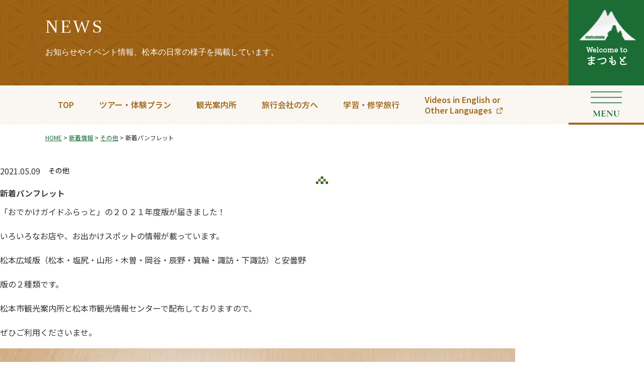

--- FILE ---
content_type: text/html; charset=UTF-8
request_url: https://www.matsumoto-tca.or.jp/%e6%96%b0%e7%9d%80%e3%83%91%e3%83%b3%e3%83%95%e3%83%ac%e3%83%83%e3%83%88
body_size: 10035
content:
<!DOCTYPE html>
<!--[if lt IE 9]>
<html id="ie8" lang="ja">
<![endif]-->
<!--[if gt IE 8]><!-->
<html lang="ja">
<!--<![endif]-->
<head prefix="og: http://ogp.me/ns# fb: http://ogp.me/ns/fb#"><meta charset="UTF-8" />
<meta name="format-detection" content="telephone=no" />
<title>新着パンフレット &#8211; Welcome to まつもと</title>
	<meta property="og:url" content="https://www.matsumoto-tca.or.jp/%e6%96%b0%e7%9d%80%e3%83%91%e3%83%b3%e3%83%95%e3%83%ac%e3%83%83%e3%83%88">
			<meta property="og:type" content="article" />
		<meta property="og:title" content="新着パンフレット" />
					<meta property="og:image" content="https://www.matsumoto-tca.or.jp/wp-content/uploads/2023/11/e812e2f531f6dd1ada15178279a375c1-e1619849358343.jpg" />
				<meta property="og:site_name" content="Welcome to まつもと" />
	<meta name="twitter:card" content="summary_large_image" />
	<link rel="alternate" type="application/rss+xml" title="RSS" href="https://www.matsumoto-tca.or.jp/feed" /><!--MAT MTL (see http://www.bluespeaker.jp/blog/website/wordpress-commentfeed.html) -->
<link rel="profile" href="http://gmpg.org/xfn/11" />
<link rel="pingback" href="https://www.matsumoto-tca.or.jp/xmlrpc.php" />
<!--[if lt IE 9]>
<script src="https://www.matsumoto-tca.or.jp/wp-content/themes/matsumoto-tca/js/html5.js" type="text/javascript"></script>
<![endif]-->
<meta name='robots' content='max-image-preview:large' />
	<style>img:is([sizes="auto" i], [sizes^="auto," i]) { contain-intrinsic-size: 3000px 1500px }</style>
	<link rel='dns-prefetch' href='//maxcdn.bootstrapcdn.com' />
<link rel='stylesheet' id='theme-stylesheet-css' href='https://www.matsumoto-tca.or.jp/wp-content/themes/matsumoto-tca/style.css?ver=1759557197' type='text/css' media='all' />
<link rel='stylesheet' id='sbi_styles-css' href='https://www.matsumoto-tca.or.jp/wp-content/plugins/instagram-feed/css/sbi-styles.min.css?ver=6.9.1' type='text/css' media='all' />
<link rel='stylesheet' id='wp-block-library-css' href='https://www.matsumoto-tca.or.jp/wp-includes/css/dist/block-library/style.min.css?ver=6.8.3' type='text/css' media='all' />
<style id='classic-theme-styles-inline-css' type='text/css'>
/*! This file is auto-generated */
.wp-block-button__link{color:#fff;background-color:#32373c;border-radius:9999px;box-shadow:none;text-decoration:none;padding:calc(.667em + 2px) calc(1.333em + 2px);font-size:1.125em}.wp-block-file__button{background:#32373c;color:#fff;text-decoration:none}
</style>
<style id='safe-svg-svg-icon-style-inline-css' type='text/css'>
.safe-svg-cover{text-align:center}.safe-svg-cover .safe-svg-inside{display:inline-block;max-width:100%}.safe-svg-cover svg{fill:currentColor;height:100%;max-height:100%;max-width:100%;width:100%}

</style>
<style id='global-styles-inline-css' type='text/css'>
:root{--wp--preset--aspect-ratio--square: 1;--wp--preset--aspect-ratio--4-3: 4/3;--wp--preset--aspect-ratio--3-4: 3/4;--wp--preset--aspect-ratio--3-2: 3/2;--wp--preset--aspect-ratio--2-3: 2/3;--wp--preset--aspect-ratio--16-9: 16/9;--wp--preset--aspect-ratio--9-16: 9/16;--wp--preset--color--black: #000000;--wp--preset--color--cyan-bluish-gray: #abb8c3;--wp--preset--color--white: #ffffff;--wp--preset--color--pale-pink: #f78da7;--wp--preset--color--vivid-red: #cf2e2e;--wp--preset--color--luminous-vivid-orange: #ff6900;--wp--preset--color--luminous-vivid-amber: #fcb900;--wp--preset--color--light-green-cyan: #7bdcb5;--wp--preset--color--vivid-green-cyan: #00d084;--wp--preset--color--pale-cyan-blue: #8ed1fc;--wp--preset--color--vivid-cyan-blue: #0693e3;--wp--preset--color--vivid-purple: #9b51e0;--wp--preset--gradient--vivid-cyan-blue-to-vivid-purple: linear-gradient(135deg,rgba(6,147,227,1) 0%,rgb(155,81,224) 100%);--wp--preset--gradient--light-green-cyan-to-vivid-green-cyan: linear-gradient(135deg,rgb(122,220,180) 0%,rgb(0,208,130) 100%);--wp--preset--gradient--luminous-vivid-amber-to-luminous-vivid-orange: linear-gradient(135deg,rgba(252,185,0,1) 0%,rgba(255,105,0,1) 100%);--wp--preset--gradient--luminous-vivid-orange-to-vivid-red: linear-gradient(135deg,rgba(255,105,0,1) 0%,rgb(207,46,46) 100%);--wp--preset--gradient--very-light-gray-to-cyan-bluish-gray: linear-gradient(135deg,rgb(238,238,238) 0%,rgb(169,184,195) 100%);--wp--preset--gradient--cool-to-warm-spectrum: linear-gradient(135deg,rgb(74,234,220) 0%,rgb(151,120,209) 20%,rgb(207,42,186) 40%,rgb(238,44,130) 60%,rgb(251,105,98) 80%,rgb(254,248,76) 100%);--wp--preset--gradient--blush-light-purple: linear-gradient(135deg,rgb(255,206,236) 0%,rgb(152,150,240) 100%);--wp--preset--gradient--blush-bordeaux: linear-gradient(135deg,rgb(254,205,165) 0%,rgb(254,45,45) 50%,rgb(107,0,62) 100%);--wp--preset--gradient--luminous-dusk: linear-gradient(135deg,rgb(255,203,112) 0%,rgb(199,81,192) 50%,rgb(65,88,208) 100%);--wp--preset--gradient--pale-ocean: linear-gradient(135deg,rgb(255,245,203) 0%,rgb(182,227,212) 50%,rgb(51,167,181) 100%);--wp--preset--gradient--electric-grass: linear-gradient(135deg,rgb(202,248,128) 0%,rgb(113,206,126) 100%);--wp--preset--gradient--midnight: linear-gradient(135deg,rgb(2,3,129) 0%,rgb(40,116,252) 100%);--wp--preset--font-size--small: 13px;--wp--preset--font-size--medium: 20px;--wp--preset--font-size--large: 36px;--wp--preset--font-size--x-large: 42px;--wp--preset--spacing--20: 0.44rem;--wp--preset--spacing--30: 0.67rem;--wp--preset--spacing--40: 1rem;--wp--preset--spacing--50: 1.5rem;--wp--preset--spacing--60: 2.25rem;--wp--preset--spacing--70: 3.38rem;--wp--preset--spacing--80: 5.06rem;--wp--preset--shadow--natural: 6px 6px 9px rgba(0, 0, 0, 0.2);--wp--preset--shadow--deep: 12px 12px 50px rgba(0, 0, 0, 0.4);--wp--preset--shadow--sharp: 6px 6px 0px rgba(0, 0, 0, 0.2);--wp--preset--shadow--outlined: 6px 6px 0px -3px rgba(255, 255, 255, 1), 6px 6px rgba(0, 0, 0, 1);--wp--preset--shadow--crisp: 6px 6px 0px rgba(0, 0, 0, 1);}:where(.is-layout-flex){gap: 0.5em;}:where(.is-layout-grid){gap: 0.5em;}body .is-layout-flex{display: flex;}.is-layout-flex{flex-wrap: wrap;align-items: center;}.is-layout-flex > :is(*, div){margin: 0;}body .is-layout-grid{display: grid;}.is-layout-grid > :is(*, div){margin: 0;}:where(.wp-block-columns.is-layout-flex){gap: 2em;}:where(.wp-block-columns.is-layout-grid){gap: 2em;}:where(.wp-block-post-template.is-layout-flex){gap: 1.25em;}:where(.wp-block-post-template.is-layout-grid){gap: 1.25em;}.has-black-color{color: var(--wp--preset--color--black) !important;}.has-cyan-bluish-gray-color{color: var(--wp--preset--color--cyan-bluish-gray) !important;}.has-white-color{color: var(--wp--preset--color--white) !important;}.has-pale-pink-color{color: var(--wp--preset--color--pale-pink) !important;}.has-vivid-red-color{color: var(--wp--preset--color--vivid-red) !important;}.has-luminous-vivid-orange-color{color: var(--wp--preset--color--luminous-vivid-orange) !important;}.has-luminous-vivid-amber-color{color: var(--wp--preset--color--luminous-vivid-amber) !important;}.has-light-green-cyan-color{color: var(--wp--preset--color--light-green-cyan) !important;}.has-vivid-green-cyan-color{color: var(--wp--preset--color--vivid-green-cyan) !important;}.has-pale-cyan-blue-color{color: var(--wp--preset--color--pale-cyan-blue) !important;}.has-vivid-cyan-blue-color{color: var(--wp--preset--color--vivid-cyan-blue) !important;}.has-vivid-purple-color{color: var(--wp--preset--color--vivid-purple) !important;}.has-black-background-color{background-color: var(--wp--preset--color--black) !important;}.has-cyan-bluish-gray-background-color{background-color: var(--wp--preset--color--cyan-bluish-gray) !important;}.has-white-background-color{background-color: var(--wp--preset--color--white) !important;}.has-pale-pink-background-color{background-color: var(--wp--preset--color--pale-pink) !important;}.has-vivid-red-background-color{background-color: var(--wp--preset--color--vivid-red) !important;}.has-luminous-vivid-orange-background-color{background-color: var(--wp--preset--color--luminous-vivid-orange) !important;}.has-luminous-vivid-amber-background-color{background-color: var(--wp--preset--color--luminous-vivid-amber) !important;}.has-light-green-cyan-background-color{background-color: var(--wp--preset--color--light-green-cyan) !important;}.has-vivid-green-cyan-background-color{background-color: var(--wp--preset--color--vivid-green-cyan) !important;}.has-pale-cyan-blue-background-color{background-color: var(--wp--preset--color--pale-cyan-blue) !important;}.has-vivid-cyan-blue-background-color{background-color: var(--wp--preset--color--vivid-cyan-blue) !important;}.has-vivid-purple-background-color{background-color: var(--wp--preset--color--vivid-purple) !important;}.has-black-border-color{border-color: var(--wp--preset--color--black) !important;}.has-cyan-bluish-gray-border-color{border-color: var(--wp--preset--color--cyan-bluish-gray) !important;}.has-white-border-color{border-color: var(--wp--preset--color--white) !important;}.has-pale-pink-border-color{border-color: var(--wp--preset--color--pale-pink) !important;}.has-vivid-red-border-color{border-color: var(--wp--preset--color--vivid-red) !important;}.has-luminous-vivid-orange-border-color{border-color: var(--wp--preset--color--luminous-vivid-orange) !important;}.has-luminous-vivid-amber-border-color{border-color: var(--wp--preset--color--luminous-vivid-amber) !important;}.has-light-green-cyan-border-color{border-color: var(--wp--preset--color--light-green-cyan) !important;}.has-vivid-green-cyan-border-color{border-color: var(--wp--preset--color--vivid-green-cyan) !important;}.has-pale-cyan-blue-border-color{border-color: var(--wp--preset--color--pale-cyan-blue) !important;}.has-vivid-cyan-blue-border-color{border-color: var(--wp--preset--color--vivid-cyan-blue) !important;}.has-vivid-purple-border-color{border-color: var(--wp--preset--color--vivid-purple) !important;}.has-vivid-cyan-blue-to-vivid-purple-gradient-background{background: var(--wp--preset--gradient--vivid-cyan-blue-to-vivid-purple) !important;}.has-light-green-cyan-to-vivid-green-cyan-gradient-background{background: var(--wp--preset--gradient--light-green-cyan-to-vivid-green-cyan) !important;}.has-luminous-vivid-amber-to-luminous-vivid-orange-gradient-background{background: var(--wp--preset--gradient--luminous-vivid-amber-to-luminous-vivid-orange) !important;}.has-luminous-vivid-orange-to-vivid-red-gradient-background{background: var(--wp--preset--gradient--luminous-vivid-orange-to-vivid-red) !important;}.has-very-light-gray-to-cyan-bluish-gray-gradient-background{background: var(--wp--preset--gradient--very-light-gray-to-cyan-bluish-gray) !important;}.has-cool-to-warm-spectrum-gradient-background{background: var(--wp--preset--gradient--cool-to-warm-spectrum) !important;}.has-blush-light-purple-gradient-background{background: var(--wp--preset--gradient--blush-light-purple) !important;}.has-blush-bordeaux-gradient-background{background: var(--wp--preset--gradient--blush-bordeaux) !important;}.has-luminous-dusk-gradient-background{background: var(--wp--preset--gradient--luminous-dusk) !important;}.has-pale-ocean-gradient-background{background: var(--wp--preset--gradient--pale-ocean) !important;}.has-electric-grass-gradient-background{background: var(--wp--preset--gradient--electric-grass) !important;}.has-midnight-gradient-background{background: var(--wp--preset--gradient--midnight) !important;}.has-small-font-size{font-size: var(--wp--preset--font-size--small) !important;}.has-medium-font-size{font-size: var(--wp--preset--font-size--medium) !important;}.has-large-font-size{font-size: var(--wp--preset--font-size--large) !important;}.has-x-large-font-size{font-size: var(--wp--preset--font-size--x-large) !important;}
:where(.wp-block-post-template.is-layout-flex){gap: 1.25em;}:where(.wp-block-post-template.is-layout-grid){gap: 1.25em;}
:where(.wp-block-columns.is-layout-flex){gap: 2em;}:where(.wp-block-columns.is-layout-grid){gap: 2em;}
:root :where(.wp-block-pullquote){font-size: 1.5em;line-height: 1.6;}
</style>
<link rel='stylesheet' id='contact-form-7-css' href='https://www.matsumoto-tca.or.jp/wp-content/plugins/contact-form-7/includes/css/styles.css?ver=6.1.2' type='text/css' media='all' />
<link rel='stylesheet' id='fancybox-for-wp-css' href='https://www.matsumoto-tca.or.jp/wp-content/plugins/fancybox-for-wordpress/assets/css/fancybox.css?ver=1.3.4' type='text/css' media='all' />
<link rel='stylesheet' id='cff-css' href='https://www.matsumoto-tca.or.jp/wp-content/plugins/custom-facebook-feed/assets/css/cff-style.min.css?ver=4.3.2' type='text/css' media='all' />
<link rel='stylesheet' id='sb-font-awesome-css' href='https://maxcdn.bootstrapcdn.com/font-awesome/4.7.0/css/font-awesome.min.css?ver=6.8.3' type='text/css' media='all' />
<link rel='stylesheet' id='wp-pagenavi-css' href='https://www.matsumoto-tca.or.jp/wp-content/plugins/wp-pagenavi/pagenavi-css.css?ver=2.70' type='text/css' media='all' />
<script type="text/javascript" src="https://www.matsumoto-tca.or.jp/wp-includes/js/jquery/jquery.min.js?ver=3.7.1" id="jquery-core-js"></script>
<script type="text/javascript" src="https://www.matsumoto-tca.or.jp/wp-includes/js/jquery/jquery-migrate.min.js?ver=3.4.1" id="jquery-migrate-js"></script>
<script type="text/javascript" src="https://www.matsumoto-tca.or.jp/js/jquery.easing.1.3.js?ver=6.8.3" id="jquery-easing-js"></script>
<script type="text/javascript" src="https://www.matsumoto-tca.or.jp/js/delighters.js" id="delighters-js"></script>
<script type="text/javascript" src="https://www.matsumoto-tca.or.jp/js/script.js" id="MTL-script-js"></script>
<script type="text/javascript" src="https://www.matsumoto-tca.or.jp/wp-content/plugins/fancybox-for-wordpress/assets/js/purify.min.js?ver=1.3.4" id="purify-js"></script>
<script type="text/javascript" src="https://www.matsumoto-tca.or.jp/wp-content/plugins/fancybox-for-wordpress/assets/js/jquery.fancybox.js?ver=1.3.4" id="fancybox-for-wp-js"></script>
<link rel="https://api.w.org/" href="https://www.matsumoto-tca.or.jp/wp-json/" /><link rel="alternate" title="JSON" type="application/json" href="https://www.matsumoto-tca.or.jp/wp-json/wp/v2/posts/2442" /><link rel="EditURI" type="application/rsd+xml" title="RSD" href="https://www.matsumoto-tca.or.jp/xmlrpc.php?rsd" />
<link rel='shortlink' href='https://www.matsumoto-tca.or.jp/?p=2442' />
<link rel="alternate" title="oEmbed (JSON)" type="application/json+oembed" href="https://www.matsumoto-tca.or.jp/wp-json/oembed/1.0/embed?url=https%3A%2F%2Fwww.matsumoto-tca.or.jp%2F%25e6%2596%25b0%25e7%259d%2580%25e3%2583%2591%25e3%2583%25b3%25e3%2583%2595%25e3%2583%25ac%25e3%2583%2583%25e3%2583%2588" />
<link rel="alternate" title="oEmbed (XML)" type="text/xml+oembed" href="https://www.matsumoto-tca.or.jp/wp-json/oembed/1.0/embed?url=https%3A%2F%2Fwww.matsumoto-tca.or.jp%2F%25e6%2596%25b0%25e7%259d%2580%25e3%2583%2591%25e3%2583%25b3%25e3%2583%2595%25e3%2583%25ac%25e3%2583%2583%25e3%2583%2588&#038;format=xml" />
<link rel="canonical" href="https://www.matsumoto-tca.or.jp/%e6%96%b0%e7%9d%80%e3%83%91%e3%83%b3%e3%83%95%e3%83%ac%e3%83%83%e3%83%88" />
<script language="JavaScript">
jQuery (document).ready( function () {
jQuery ('a[href^=http]').not('[href*="'+location.hostname+'"]').attr('target','_blank');
})
</script>
<!-- Fancybox for WordPress v3.3.7 -->
<style type="text/css">
	.fancybox-slide--image .fancybox-content{background-color: #FFFFFF}div.fancybox-caption{display:none !important;}
	
	img.fancybox-image{border-width:10px;border-color:#FFFFFF;border-style:solid;}
	div.fancybox-bg{background-color:rgba(102,102,102,0.3);opacity:1 !important;}div.fancybox-content{border-color:#FFFFFF}
	div#fancybox-title{background-color:#FFFFFF}
	div.fancybox-content{background-color:#FFFFFF}
	div#fancybox-title-inside{color:#333333}
	
	
	
	div.fancybox-caption p.caption-title{display:inline-block}
	div.fancybox-caption p.caption-title{font-size:14px}
	div.fancybox-caption p.caption-title{color:#333333}
	div.fancybox-caption {color:#333333}div.fancybox-caption p.caption-title {background:#fff; width:auto;padding:10px 30px;}div.fancybox-content p.caption-title{color:#333333;margin: 0;padding: 5px 0;}
</style><script type="text/javascript">
	jQuery(function () {

		var mobileOnly = false;
		
		if (mobileOnly) {
			return;
		}

		jQuery.fn.getTitle = function () { // Copy the title of every IMG tag and add it to its parent A so that fancybox can show titles
			var arr = jQuery("a[data-fancybox]");jQuery.each(arr, function() {var title = jQuery(this).children("img").attr("title") || '';var figCaptionHtml = jQuery(this).next("figcaption").html() || '';var processedCaption = figCaptionHtml;if (figCaptionHtml.length && typeof DOMPurify === 'function') {processedCaption = DOMPurify.sanitize(figCaptionHtml, {USE_PROFILES: {html: true}});} else if (figCaptionHtml.length) {processedCaption = jQuery("<div>").text(figCaptionHtml).html();}var newTitle = title;if (processedCaption.length) {newTitle = title.length ? title + " " + processedCaption : processedCaption;}if (newTitle.length) {jQuery(this).attr("title", newTitle);}});		}

		// Supported file extensions

				var thumbnails = jQuery("a:has(img)").not(".nolightbox").not('.envira-gallery-link').not('.ngg-simplelightbox').filter(function () {
			return /\.(jpe?g|png|gif|mp4|webp|bmp)(\?[^/]*)*$/i.test(jQuery(this).attr('href'))
		});
		

		// Add data-type iframe for links that are not images or videos.
		var iframeLinks = jQuery('.fancyboxforwp').filter(function () {
			return !/\.(jpe?g|png|gif|mp4|webp|bmp|pdf)(\?[^/]*)*$/i.test(jQuery(this).attr('href'))
		}).filter(function () {
			return !/vimeo|youtube/i.test(jQuery(this).attr('href'))
		});
		iframeLinks.attr({"data-type": "iframe"}).getTitle();

				// Gallery All
		thumbnails.addClass("fancyboxforwp").attr("data-fancybox", "gallery").getTitle();
		iframeLinks.attr({"data-fancybox": "gallery"}).getTitle();

		// Gallery type NONE
		
		// Call fancybox and apply it on any link with a rel atribute that starts with "fancybox", with the options set on the admin panel
		jQuery("a.fancyboxforwp").fancyboxforwp({
			loop: false,
			smallBtn: false,
			zoomOpacity: "auto",
			animationEffect: "fade",
			animationDuration: 500,
			transitionEffect: "fade",
			transitionDuration: "300",
			overlayShow: true,
			overlayOpacity: "0.3",
			titleShow: true,
			titlePosition: "inside",
			keyboard: true,
			showCloseButton: false,
			arrows: true,
			clickContent:false,
			clickSlide: "close",
			mobile: {
				clickContent: function (current, event) {
					return current.type === "image" ? "toggleControls" : false;
				},
				clickSlide: function (current, event) {
					return current.type === "image" ? "close" : "close";
				},
			},
			wheel: false,
			toolbar: true,
			preventCaptionOverlap: true,
			onInit: function() { },			onDeactivate
	: function() { },		beforeClose: function() { },			afterShow: function(instance) { jQuery( ".fancybox-image" ).on("click", function( ){ ( instance.isScaledDown() ) ? instance.scaleToActual() : instance.scaleToFit() }) },				afterClose: function() { },					caption : function( instance, item ) {var title = "";if("undefined" != typeof jQuery(this).context ){var title = jQuery(this).context.title;} else { var title = ("undefined" != typeof jQuery(this).attr("title")) ? jQuery(this).attr("title") : false;}var caption = jQuery(this).data('caption') || '';if ( item.type === 'image' && title.length ) {caption = (caption.length ? caption + '<br />' : '') + '<p class="caption-title">'+jQuery("<div>").text(title).html()+'</p>' ;}if (typeof DOMPurify === "function" && caption.length) { return DOMPurify.sanitize(caption, {USE_PROFILES: {html: true}}); } else { return jQuery("<div>").text(caption).html(); }},
		afterLoad : function( instance, current ) {var captionContent = current.opts.caption || '';var sanitizedCaptionString = '';if (typeof DOMPurify === 'function' && captionContent.length) {sanitizedCaptionString = DOMPurify.sanitize(captionContent, {USE_PROFILES: {html: true}});} else if (captionContent.length) { sanitizedCaptionString = jQuery("<div>").text(captionContent).html();}if (sanitizedCaptionString.length) { current.$content.append(jQuery('<div class=\"fancybox-custom-caption inside-caption\" style=\" position: absolute;left:0;right:0;color:#000;margin:0 auto;bottom:0;text-align:center;background-color:#FFFFFF \"></div>').html(sanitizedCaptionString)); }},
			})
		;

			})
</script>
<!-- END Fancybox for WordPress -->

		<!-- GA Google Analytics @ https://m0n.co/ga -->
		<script async src="https://www.googletagmanager.com/gtag/js?id=G-QX3Q0RF4YZ"></script>
		<script>
			window.dataLayer = window.dataLayer || [];
			function gtag(){dataLayer.push(arguments);}
			gtag('js', new Date());
			gtag('config', 'G-QX3Q0RF4YZ');
		</script>

	<style type="text/css">.logged-in .broken_link, .logged-in a.broken_link {
	text-decoration: line-through;
}</style><style type="text/css"><!-- .onlyloggedin { display: none } --></style></head>

<body class="wp-singular post-template-default single single-post postid-2442 single-format-standard wp-theme-matsumoto-tca pc singular" id=my-blog>
<div id="page" class="hfeed">
	<header id="branding">
		<div id="masthead">
													<div id="headlogo" class="imgonly following"><a href="https://www.matsumoto-tca.or.jp/">
					<img class="png" src="https://www.matsumoto-tca.or.jp/images/header_logo_child.svg" alt="一般社団法人　松本観光コンベンション協会サイト" />
				</a></div>
										<div class="page-header">
											<h1 class="page-title mincho">NEWS</h1>
						<span class="mincho text">お知らせやイベント情報、松本の日常の様子を掲載しています。</span>
										</div><!-- .page-header -->
						<div id="menu_overlay"></div>
			<div class="imgonly following" id="menu_open_btn"><a href="javascript:;"><img src="/images/btn_hamburger.svg" alt="メニュー" /></a></div>
			<div class="following" id="headmenu">
				<div class="imgonly following" id="menu_close_btn"><a href="javascript:;"><img src="/images/btn_close.svg" alt="閉じる" /></a></div>
				<div class="sitename mincho">松本観光コンベンション協会　公式サイト</div>
				<ul class="menu_main">
					<li><a href="https://www.matsumoto-tca.or.jp/">TOP</a></li>
					<li><a href="https://www.matsumoto-tca.or.jp/tours">ツアー・体験プラン</a></li>
					<li><a href="https://www.matsumoto-tca.or.jp/tic">観光案内所</a></li>
					<li><a href="https://www.matsumoto-tca.or.jp/fortour">旅行会社の方へ</a></li>
					<li><a href="https://www.matsumoto-tca.or.jp/studytrip">学習・修学旅行</a></li>
					<li class="linkbtn contact"><a href="https://www.matsumoto-tca.or.jp/contact">お問い合わせ</a>	<form method="get" id="searchform" action="https://www.matsumoto-tca.or.jp/">
		<label for="s" class="assistive-text">Search</label>
		<input type="text" class="field" name="s" value="" /><button type="submit" class="submit" id="searchsubmit"><img src="https://www.matsumoto-tca.or.jp/images/icon_search.svg" width="20" height="20" alt="Search" /></button>
	</form>
</li>
				</ul>
				<div class="menu_right">
					<ul>
						<li><a class="current" href="https://www.matsumoto-tca.or.jp/?cat=0">NEWS</a></li>
						<li><a href="https://www.matsumoto-tca.or.jp/association">協会情報</a>
							<ul class="menu_child nostyle">
								<li><a href="https://www.matsumoto-tca.or.jp/association#association_aboutus">組織概要</a></li>
								<li><a href="https://www.matsumoto-tca.or.jp/association#association_member">会員募集</a></li>
								<li><a href="https://www.matsumoto-tca.or.jp/association/memberlist">会員一覧</a></li>
								<li><a href="https://www.matsumoto-tca.or.jp/association#association_zaimu">財務状況等</a></li>
								<li><a href="https://www.matsumoto-tca.or.jp/association#association_news">協会ニュース</a></li>
							</ul>
						</li>
						<li><a href="https://www.matsumoto-tca.or.jp/convention">コンベンション</a>
							<ul class="menu_child nostyle">
								<li><a href="https://www.matsumoto-tca.or.jp/convention/facilitylist">会場一覧</a></li>
								<li><a href="https://www.matsumoto-tca.or.jp/convention#facility_support">支援制度</a></li>
								<li><a href="https://www.matsumoto-tca.or.jp/convention#facility_conventionlist">開催実績・予定</a></li>
							</ul>
						</li>
						<li class="shinmatsu"><a href="https://visitmatsumoto.com/" target="_blank">松本市公式観光情報サイト　新まつもと物語</a>							<ul class="menu_child nostyle">
								<li><a href="https://visitmatsumoto.com/coverstory/" target="_blank">イベント特集</a></li>
								<li><a href="https://visitmatsumoto.com/genre/stay/" target="_blank">松本の宿</a></li>
								<li><a href="https://visitmatsumoto.com/brochure/" target="_blank">デジタルパンフレット</a></li>
								<li><a href="https://visitmatsumoto.com/access/" target="_blank">松本へのアクセス</a></li>
							</ul>
						</li>
					</ul>
					<ul class="menu_blank">
												<li><a href="https://matsumoto-film.jp/" target="_blank">ロケーションガイド</a></li>
						<li><a href="http://www.matsumoto-tca.or.jp/sports/" target="_blank">スポーツコミッション</a></li>
												<li><a href="https://www.youtube.com/@cometomatsumoto" target="_blank">Videos in English or Other Languages</a></li>
						<li class="sns_wrap"><!--span class="mincho">FOLLOW ME</span 2023.10 Aki c/o --><a href="https://www.instagram.com/matsumoto_kanko/" target="_blank" class="imgonly"><img src="/images/icon_instagram.svg" alt="Instagram"></a><a href="https://www.facebook.com/matsumoto.tourism" target="_blank" class="imgonly"><img src="/images/icon_fb.svg" alt="Facebook"></a><a href="https://www.youtube.com/channel/UCqzXyAEfFQukTTKSF3u4f8g" target="_blank" class="imgonly"><img src="/images/icon_youtube.svg" alt="Youtube"></a><a href="https://twitter.com/matsumoto_tca" target="_blank" class="imgonly"><img src="/images/icon_twitter.svg" alt="twitter"></a><a href="https://www.tiktok.com/@matsumoto.tourism" target="_blank" class="imgonly"><img src="/images/icon_tiktok.svg" alt="TikTok"></a></li>
					</ul>
				</div><!-- .menu_right -->
			</div><!-- #headmenu -->
		</div><!-- #masthead -->
	</header><!-- #branding -->

	<div id="main">

			<div id="nav_menu">			<ul>
				<li><a href="https://www.matsumoto-tca.or.jp/">TOP</a></li>
									<li><a href="https://www.matsumoto-tca.or.jp/tours">ツアー・体験プラン</a></li>
					<li><a href="https://www.matsumoto-tca.or.jp/tic">観光案内所</a></li>
					<li class="fortour"><a href="https://www.matsumoto-tca.or.jp/fortour">旅行会社の方へ</a></li>
					<li class="studytrip"><a href="https://www.matsumoto-tca.or.jp/studytrip">学習・修学旅行</a></li>
					<li class="video external"><a href="https://www.youtube.com/@cometomatsumoto" target="_blank">Videos in English or<br />Other Languages</a></li>
								</ul>
		</div>
	
			
		<div id="breadcrumbs">
<!-- Breadcrumb NavXT 7.4.1 -->
<span property="itemListElement" typeof="ListItem"><a property="item" typeof="WebPage" title="Welcome to まつもとへ" href="https://www.matsumoto-tca.or.jp" class="home" ><span property="name">HOME</span></a><meta property="position" content="1"></span> &gt; <span property="itemListElement" typeof="ListItem"><a property="item" typeof="WebPage" title="新着情報へ" href="https://www.matsumoto-tca.or.jp/?cat=0" class="home" ><span property="name">新着情報</span></a><meta property="position" content="2"></span> &gt; <span property="itemListElement" typeof="ListItem"><a property="item" typeof="WebPage" title="その他へ" href="https://www.matsumoto-tca.or.jp/category/other" class="taxonomy category" ><span property="name">その他</span></a><meta property="position" content="3"></span> &gt; <span property="itemListElement" typeof="ListItem"><span property="name" class="post post-post current-item">新着パンフレット</span><meta property="url" content="https://www.matsumoto-tca.or.jp/%e6%96%b0%e7%9d%80%e3%83%91%e3%83%b3%e3%83%95%e3%83%ac%e3%83%83%e3%83%88"><meta property="position" content="4"></span>		</div>
	
		<div id="mainwall">

<div id="primary" class="nosidebar">
	<div id="content" role="main">
		
<article id="post-2442" class="single post-2442 post type-post status-publish format-standard has-post-thumbnail hentry category-other">
	<header class="entry-header">

		<span class="blogdate">2021.05.09</span><span class="categories"><ul class="post-categories">
	<li><a href="https://www.matsumoto-tca.or.jp/category/other" rel="category tag">その他</a></li></ul></span>			<h2 class="entry-title">新着パンフレット</h2>
			
	</header><!-- .entry-header -->

	
	<section class="entry-content">
		<div class="wall">
			<p>				「おでかけガイドふらっと」の２０２１年度版が届きました！</p>
<p>いろいろなお店や、お出かけスポットの情報が載っています。</p>
<p>松本広域版（松本・塩尻・山形・木曽・岡谷・辰野・箕輪・諏訪・下諏訪）と安曇野</p>
<p>版の２種類です。</p>
<p>松本市観光案内所と松本市観光情報センターで配布しておりますので、</p>
<p>ぜひご利用くださいませ。</p>
<img fetchpriority="high" decoding="async" class="alignnone size-full" src="/wp-content/uploads/2021/05/e812e2f531f6dd1ada15178279a375c1-e1619849358343.jpg" alt="" width="1024" height="768" />
<p>&nbsp;		</p>
					</div>
	</section><!-- .entry-content -->

	<footer class="entry-meta">
			</footer>
</article>
	<div id="comments">
	
	
			<!-- MTL c/o p class="nocomments">Comments are closed.</p-->
	
	
</div><!-- #comments -->
			<nav id="nav-single">
				<h3 class="assistive-text">Post navigation</h3>
				<span class="nav-previous"><a href="https://www.matsumoto-tca.or.jp/%e4%bb%8a%e9%80%b1%e3%81%ae%e3%81%8a%e8%8a%b1-5" rel="next">前へ</a></span>
				<span class="nav-top"><a href="./">一覧に戻る</a></span>
				<span class="nav-next"><a href="https://www.matsumoto-tca.or.jp/%e6%9d%be%e6%9c%ac%e6%8a%bc%e7%b5%b5%e9%9b%9b%e3%81%ab%e3%82%88%e3%82%8b%e7%ab%af%e5%8d%88%e3%81%ae%e7%af%80%e5%8f%a5%e5%b1%95" rel="prev">次へ</a></span>
			</nav><!-- #nav-single -->
				</div><!-- #content -->
</div><!-- #primary -->


			<!-- プラグインの設定で"none"にする場合 ?php wp_social_bookmarking_light_output_e(); ? -->
			<div class="imgonly" id="ft_nav_top"><a href="#page"><img src="https://www.matsumoto-tca.or.jp/images/nav_gotop.svg" alt="ページの先頭へ" /></a></div>

		</div><!-- #mainwall -->
	</div><!-- #topmain/main -->

	<footer id="colophon">
		<div class="wall">
			<div id="ft_logo"><img src="/images/footer_logo.svg" alt="社団法人　松本観光コンベンション協会"></div>
			<div id="ft_add">
				〒390-0874　長野県松本市大手3-8-13　<br class="sponly" />松本市役所大手事務所1F<br />
				Tel:<span class="sptel">0263-34-3295</span> / Fax:0263-39-7320
			</div><!-- #ft_add -->
							<div class="ft_menu_wrapper">
					<ul class="menu_main nostyle">
						<li><a href="https://www.matsumoto-tca.or.jp/">TOP</a></li>
						<li><a href="https://www.matsumoto-tca.or.jp/tours">ツアー・体験プラン</a></li>
						<li><a href="https://www.matsumoto-tca.or.jp/tic">観光案内所</a></li>
						<li><a href="https://www.matsumoto-tca.or.jp/fortour">旅行会社の方へ</a></li>
						<li><a href="https://www.matsumoto-tca.or.jp/studytrip">学習・修学旅行</a></li>
					</ul>
					<div class="menu_right">
						<div class="linkbtn contact"><a href="https://www.matsumoto-tca.or.jp/contact">お問い合わせ</a></div>
						<ul class="nostyle">
							<li><a href="https://www.matsumoto-tca.or.jp/?cat=0">NEWS</a></li>
							<li><a href="https://www.matsumoto-tca.or.jp/association">協会情報</a>
								<ul class="menu_child nostyle">
									<li><a href="/association/memberlist">会員一覧</a></li>
								</ul>
							</li>
							<li><a href="https://www.matsumoto-tca.or.jp/convention">コンベンション</a>
								<ul class="menu_child nostyle">
									<li><a href="/convention/facilitylist">会場一覧</a></li>
								</ul>
							</li>
							<li><a href="https://www.matsumoto-tca.or.jp/wp-content/uploads/2025/02/MatsumotoTCA_yakkan.pdf" target="_blank">旅行業約款（PDF）</a></li>
							<li><a href="https://www.matsumoto-tca.or.jp/conditions">旅行条件書</a></li>
							<li><a href="https://www.matsumoto-tca.or.jp/transactions">特定商取引に基づく表記</a></li>
							<li><a href="https://www.matsumoto-tca.or.jp/privacypolicy">Privacy Policy</a></li>
						</ul>
						<ul class="menu_blank nostyle">
							<li><a href="https://visitmatsumoto.com/" target="_blank">松本市公式観光情報サイト<br>新まつもと物語</a></li>
							<li><a href="https://matsumoto-film.jp/" target="_blank">ロケーションガイド</a></li>
							<li><a href="http://www.matsumoto-tca.or.jp/sports/" target="_blank">スポーツコミッション</a></li>
							<li><a href="https://visitmatsumoto.com/genre/stay/" target="_blank">松本の宿</a></li>
							<li><a href="https://visitmatsumoto.com/brochure/" target="_blank">デジタルパンフレット</a></li>
							<li class="video"><a href="https://www.youtube.com/@cometomatsumoto" target="_blank">Videos in English or<br />Other Languages</a></li>
						</ul>						<div class="sns_wrap"><a href="https://www.instagram.com/matsumoto_kanko/" target="_blank" class="imgonly"><img src="/images/icon_instagram.svg" alt="Instagram"></a><a href="https://www.facebook.com/matsumoto.tourism" target="_blank" class="imgonly"><img src="/images/icon_fb.svg" alt="Facebook"></a><a href="https://www.youtube.com/channel/UCqzXyAEfFQukTTKSF3u4f8g" target="_blank" class="imgonly"><img src="/images/icon_youtube.svg" alt="Youtube"></a><a href="https://twitter.com/matsumoto_tca" target="_blank" class="imgonly"><img src="/images/icon_twitter.svg" alt="twitter"></a><a href="https://www.tiktok.com/@matsumoto_kanko" target="_blank" class="imgonly"><img src="/images/icon_tiktok.svg" alt="TikTok"></a></div>
					</div><!-- .menu_right -->
				</div><!-- .ft_menu_wrapper -->
						<div id="ft_copyright"><p>© 2026 松本観光コンベンション協会 All Rights Reserved.</p></div>
		</div><!-- .wall -->
	</footer><!-- #colophon -->

</div><!-- #page -->

<script type="speculationrules">
{"prefetch":[{"source":"document","where":{"and":[{"href_matches":"\/*"},{"not":{"href_matches":["\/wp-*.php","\/wp-admin\/*","\/wp-content\/uploads\/*","\/wp-content\/*","\/wp-content\/plugins\/*","\/wp-content\/themes\/matsumoto-tca\/*","\/*\\?(.+)"]}},{"not":{"selector_matches":"a[rel~=\"nofollow\"]"}},{"not":{"selector_matches":".no-prefetch, .no-prefetch a"}}]},"eagerness":"conservative"}]}
</script>
<!-- Custom Facebook Feed JS -->
<script type="text/javascript">var cffajaxurl = "https://www.matsumoto-tca.or.jp/wp-admin/admin-ajax.php";
var cfflinkhashtags = "true";
</script>
<!-- Instagram Feed JS -->
<script type="text/javascript">
var sbiajaxurl = "https://www.matsumoto-tca.or.jp/wp-admin/admin-ajax.php";
</script>
<script type="text/javascript" src="https://www.matsumoto-tca.or.jp/wp-includes/js/dist/hooks.min.js?ver=4d63a3d491d11ffd8ac6" id="wp-hooks-js"></script>
<script type="text/javascript" src="https://www.matsumoto-tca.or.jp/wp-includes/js/dist/i18n.min.js?ver=5e580eb46a90c2b997e6" id="wp-i18n-js"></script>
<script type="text/javascript" id="wp-i18n-js-after">
/* <![CDATA[ */
wp.i18n.setLocaleData( { 'text direction\u0004ltr': [ 'ltr' ] } );
/* ]]> */
</script>
<script type="text/javascript" src="https://www.matsumoto-tca.or.jp/wp-content/plugins/contact-form-7/includes/swv/js/index.js?ver=6.1.2" id="swv-js"></script>
<script type="text/javascript" id="contact-form-7-js-translations">
/* <![CDATA[ */
( function( domain, translations ) {
	var localeData = translations.locale_data[ domain ] || translations.locale_data.messages;
	localeData[""].domain = domain;
	wp.i18n.setLocaleData( localeData, domain );
} )( "contact-form-7", {"translation-revision-date":"2025-09-30 07:44:19+0000","generator":"GlotPress\/4.0.1","domain":"messages","locale_data":{"messages":{"":{"domain":"messages","plural-forms":"nplurals=1; plural=0;","lang":"ja_JP"},"This contact form is placed in the wrong place.":["\u3053\u306e\u30b3\u30f3\u30bf\u30af\u30c8\u30d5\u30a9\u30fc\u30e0\u306f\u9593\u9055\u3063\u305f\u4f4d\u7f6e\u306b\u7f6e\u304b\u308c\u3066\u3044\u307e\u3059\u3002"],"Error:":["\u30a8\u30e9\u30fc:"]}},"comment":{"reference":"includes\/js\/index.js"}} );
/* ]]> */
</script>
<script type="text/javascript" id="contact-form-7-js-before">
/* <![CDATA[ */
var wpcf7 = {
    "api": {
        "root": "https:\/\/www.matsumoto-tca.or.jp\/wp-json\/",
        "namespace": "contact-form-7\/v1"
    },
    "cached": 1
};
/* ]]> */
</script>
<script type="text/javascript" src="https://www.matsumoto-tca.or.jp/wp-content/plugins/contact-form-7/includes/js/index.js?ver=6.1.2" id="contact-form-7-js"></script>
<script type="text/javascript" src="https://www.matsumoto-tca.or.jp/wp-content/plugins/custom-facebook-feed/assets/js/cff-scripts.min.js?ver=4.3.2" id="cffscripts-js"></script>

</body>
</html>

<!--
Performance optimized by W3 Total Cache. Learn more: https://www.boldgrid.com/w3-total-cache/


Served from: www.matsumoto-tca.or.jp @ 2026-01-23 12:44:26 by W3 Total Cache
-->

--- FILE ---
content_type: text/css
request_url: https://www.matsumoto-tca.or.jp/wp-content/themes/matsumoto-tca/style.css?ver=1759557197
body_size: 17831
content:
/*
Theme Name: Matsumoto-tca Site's Main Theme
Version: 1.0
Derived from the Original Theme: Twenty Eleven
Original Theme URI: http://wordpress.org/extend/themes/twentyeleven
Original Author: the WordPress team
Original Author URI: http://wordpress.org/
Original Version: 1.5
License: GNU General Public License v2 or later
License URI: http://www.gnu.org/licenses/gpl-2.0.html
*/

@import url('https://fonts.googleapis.com/css2?family=Noto+Sans+JP:wght@400;500;600&family=Cormorant+Garamond:wght@500;700&display=swap');

/* =Reset default browser CSS. Based on work by Eric Meyer: http://meyerweb.com/eric/tools/css/reset/index.html
-------------------------------------------------------------- */
html, body, div, span, applet, object, iframe,
h1, h2, h3, h4, h5, h6, p, blockquote, pre,
a, abbr, acronym, address, big, cite, code,
del, dfn, em, font, ins, kbd, q, s, samp,
small, strike, strong, sub, sup, tt, var,
dl, dt, dd, ol, ul, li,
fieldset, form, label, legend,
table, caption, tbody, tfoot, thead, tr, th, td {
	border: 0;
	font-size: 100%;
	margin: 0;
	outline: 0;
	padding: 0;
	max-height: 999999px;	/* against Android Chrome Font Boosting */
}
html, body, div, span, applet, object, iframe,
h1, h2, h3, h4, h5, h6, p, blockquote, pre,
a, abbr, acronym, address, big, cite, code,
del, dfn, em, font, ins, kbd, q, s, samp,
small, strike, strong, sub, sup, tt, var,
dl, dt, dd, ol, ul, li,
fieldset, form, label, legend {
	vertical-align: baseline;
}
table, caption, tfoot, thead {
	vertical-align: middle;
}
:focus {/* remember to define focus styles! */
	outline: 0;
}
caption, th, td {
	font-weight: normal;
	text-align: left;
}
blockquote:before, blockquote:after,
q:before, q:after {
	content: "";
}
blockquote, q {
	quotes: "" "";
}
img[usemap^="#"],	/* MTL KAZ: added for IE 9 or older */
a img {
	border: 0;
}
article, aside, details, figcaption, figure,
footer, header, hgroup, menu, nav, section {
	display: block;
}

*, *:before, *:after {
	-moz-box-sizing: border-box; -webkit-box-sizing: border-box; box-sizing: border-box;
}


/* Variables	JUL-2022 KAZ
----------------------------------------------- */
:root {
	/* Dimensions */
	--viewheight: 100vh;
	--mtca-wall-width: 1100px;
	--mtca-mid-wall-width: 760px;
	--mtca-nav-menu-height: 78px;	/* 2023.9 KAZ */

	/* Colors */
	--mtca-text-color: #333333;	/* 2023.8 KAZ */
	--mtca-green: #1b6d35;
	--mtca-light-green: #d4dcd6;
	--mtca-exlight-green: #f6f9f7;
	--mtca-brown: #a26a1e;
	--mtca-redbrown: #873d26;	/* 2023.10 KAZ: ChkHTML; for page-convention; or #91412a */
	--mtca-grayblue: #184669;	/* 2023.10 KAZ: ChkHTML; for page-association; or #1b4d6d */
	--mtca-pickup-bgcolor: #a23c1e;	/* 2023.10 KAZ: ChkHTML; this was --mtca-redbrown */
	--mtca-beige: #faf7f3;
	--mtca-dark-gray: #5f5f5f;

	/* Font */
	font-size: 100%;	/* 16px */
}
@media print, screen and (min-width: 783px) {	/* WP Admin Bar */
	:root {
		/* Dimensions */
		--wp-admin-bar-height: 32px;

		/* JUN-2023 KAZ: moved width above */
	}
}
@media screen and (max-width: 782px) {	/* WP Admin Bar */
	:root {
		/* Dimensions */
		--wp-admin-bar-height: 46px;

		/* JUN-2023 KAZ: moved width to mtca2023spchild/style.css */
	}
}


/* =Structure
----------------------------------------------- */
html {
	scroll-padding-top: var(--mtca-nav-menu-height);	/* 2023.9 KAZ */
}
html:has(body.admin-bar) {	/* on Firefox, the layout.css.has-selector.enabled preference needs to be set true */
	scroll-padding-top: calc(var(--mtca-nav-menu-height) + var(--wp-admin-bar-height));	/* 2023.9 KAZ */
}
body {
	padding: 0;
	min-width: calc(var(--mtca-wall-width) + 40px);
	font-size: 100%;
	-webkit-text-size-adjust: none;	/* KAZ: was 100% */
	text-size-adjust: none;	/* KAZ */
}
/* #masthead,*/#breadcrumbs,/* #mainwall,*/ #ft_links {
	width: var(--mtca-wall-width);
}
#page {
	background: #fff;
}
#primary {
	float: left;
	margin: 0;
	width: 684px;	/* Width of main area */
}
#primary.nosidebar {
	float: none;
	margin: 0 auto;
	width: 100%;
}
body:not(#my-top) #content {
	padding-bottom: 140px;	/* 06.2023 Aki added */
	margin: 0;
}
#secondary {
/*	float: right;
*	width: 261px;	/* width of sidebar, if no margin between the sidebar and the main area, this can be commented out (MAT) / 2023.9 Aki c/o */
	width: var(--mtca-wall-width);
	margin: 0 auto;
}

/* Alignment */
.alignleft {
	float: left;
	margin-right: 1.625em;
	 /* display: inline; */
}
.alignright {
	float: right;
	margin-left: 1.625em;
	 /* display: inline; */
}
.aligncenter {
	clear: both;
	display: block;
	margin-left: auto;
	margin-right: auto;
}


/* =Global
----------------------------------------------- */
body, input, textarea {
	color: var(--mtca-text-color);	/* 2023.8 KAZ: was #333333 */
	font-family: 'Noto Sans JP', sans-serif; /* was "メイリオ", Meiryo, "游ゴシック体", "Yu Gothic", YuGothic, "ヒラギノ角ゴ ProN W3", "Hiragino Kaku Gothic ProN", sans-serif * MTL see tips.xls */
	line-height: 1.333;
}
input, textarea, select {
	font-size: 100%;
}

/* Headings */
h1,h2,h3,h4,h5,h6 {
	clear: both;
}
hr {
	background-color: #ccc;
	border: 0;
	height: 1px;
}

/* Text elements */
hr, p {
	margin-bottom: 16px;
}
strong, .strong  {
	font-weight: bold;
}
cite, em, i {
	font-style: italic;
}
blockquote {
	font-family: Georgia, "Bitstream Charter", serif;
	font-style: italic;
	font-weight: normal;
	margin: 0 3em;
}
blockquote em, blockquote i, blockquote cite {
	font-style: normal;
}
blockquote cite {
	color: #666;
	font: 12px "Helvetica Neue", Helvetica, Arial, sans-serif;
	font-weight: 300;
	letter-spacing: 0.05em;
	text-transform: uppercase;
}
pre {
	background: #f4f4f4;
	font: 13px "Courier 10 Pitch", Courier, monospace;
	line-height: 1.5;
	margin-bottom: 1.625em;
	overflow: auto;
	padding: 0.75em 1.625em;
}
code, kbd, samp, var {
	font: 13px Monaco, Consolas, "Andale Mono", "DejaVu Sans Mono", monospace;
}
abbr, acronym, dfn {
	border-bottom: 1px dotted #666;
	cursor: help;
}
address {
	display: block;
	margin: 0 0 1.625em;
}
ins {
	background: #fff9c0;
	text-decoration: none;
}
sup,
sub {
	font-size: 10px;
	height: 0;
	line-height: 1;
	position: relative;
	vertical-align: baseline;
}
sup {
	bottom: 1ex;
}
sub {
	top: .5ex;
}
small {
	font-size: smaller;
}

/* Table */
table {/* tables still need 'cellspacing="0"' in the markup */
	border-collapse: collapse;
	border-spacing: 0;
	margin-bottom: 16px;
}
tbody {
	vertical-align: top;
}

/* List */
ul {
	list-style: none;
}
ul, ol {
	margin: 0 0 16px 22px;
}
ul {
	list-style: square;
}
ol {
	list-style-type: decimal;
}
ol ol {
	list-style: upper-alpha;
}
ol ol ol {
	list-style: lower-roman;
}
ol ol ol ol {
	list-style: lower-alpha;
}
ul ul, ol ol, ul ol, ol ul {
	margin-bottom: 0;
}

/* Data list */
dl {
	margin: 0 0 1.625em;
}
dt {
	font-weight: bold;
}
dd {
	margin-bottom: 1.625em;
}

/* Forms */
input[type=text],
input[type=password],
input[type=email],
input[type=url],
input[type=number],
textarea {
	background: white;
	box-shadow: none;
	border: 1px solid #ddd;
}
textarea {
	padding-left: 3px;
	width: 98%;
}
input[type=text],
input[type=password],
input[type=email],
input[type=url],
input[type=number] {
	padding: 3px;
}
input[type=submit],
input[type=image],
input[type=button],
button {
	cursor: pointer;
}
form :-ms-input-placeholder { color: #aaaaaa; }	/* IE 10+ */
form ::-webkit-input-placeholder { color: #aaaaaa; }	/* Google Chrome, Safari, Opera 15+, Android, iOS */
form :-moz-placeholder { color: #aaaaaa; opacity: 1; }	/* Firefox 18- */
form ::-moz-placeholder { color: #aaaaaa; opacity: 1; }	/* Firefox 19+ */
form :placeholder-shown { color: #aaaaaa; }

/* Links */
a {
	color: var(--mtca-green);	/* was #1982d1 */
	text-decoration: none;
}
/* a:focus, a:active, */
a.current {
	text-decoration: underline;
}
@media (any-hover: hover) { 
	a:hover {
		text-decoration: underline;
	}
}

/* Assistive text */
.assistive-text {
	position: absolute !important;
	clip: rect(1px, 1px, 1px, 1px);
}
#access a.assistive-text:active,
#access a.assistive-text:focus {
	background: #eee;
	border-bottom: 1px solid #ddd;
	color: #1982d1;
	clip: auto !important;
	font-size: 12px;
	position: absolute;
	text-decoration: underline;
	top: 0;
	left: 7.6%;
}


/* =Header
----------------------------------------------- */
#branding {
	position: relative;
	z-index: 9999;
/*	height: 150px; */
}
#masthead {
/*	height: 150px;  Aki c/o */
	margin: 0 auto;
}
/*body:not(:is(#my-top, #my-studytrip, #my-tourexp_category, .archive#my-tourexp)) #masthead {
 *	background: url(/images/bg.png);
 *	height: 170px;	/ * 2023.8 Aki was 80px :  navメニューと合わせて、右ロゴと高さが合うようにした 2023.9 aki was 92px : 下位designにのっとって調整 * /
 *}
 */	/* 2023.10 KAZ: moved to .page-header */

/* =Menu
-------------------------------------------------------------- */
#headlogo,
/* #headmenu, */	/* 2023.8 KAZ: not #headmenu */
#menu_open_btn,
#menu_close_btn {
	position: absolute;	/* 2023.8 KAZ: was fixed */
	right: 0;
}
#headlogo,	/* 2023.8 KAZ */
#menu_overlay,	/* 2023.8 KAZ */
#headmenu,	/* 2023.8 KAZ: always */
:is(#menu_open_btn, #menu_close_btn).floating,	/* 2023.8 KAZ: was .scrolldown */
#my-top #menu_close_btn:not(.floating) {	/* 2023.8 KAZ */
	top: 0;
}
#headlogo {
	background: var(--mtca-green);
/*	position: absolute; Aki c/o */
	clear: both;
	width: 150px;
	height: 170px;
/*	right: 0; Aki c/o */
	z-index: 10;
/*	padding: 20px 21px; */
}
#headlogo a {
	display: block;	/* 2023.8 KAZ */
	padding: 20px 21px;	/* 2023.8 KAZ: moved */
}
/*#headlogo.scrolldown {
 *	position: absolute;
 *}
 */
#menu_open_btn,
#menu_close_btn {
/*	position: absolute; Aki c/o */
	top: 170px;
/*		right: 0; Aki c/o */
	width: 150px;
	height: var(--mtca-nav-menu-height);	/* 2023.9 KAZ: was 78px; 2023.8 Aki was 124px */
	background-color: var(--mtca-beige);
	border-bottom: solid 4px var(--mtca-brown);
/*	padding: 30px 0; */
	text-align: center;
}
.page-association #menu_open_btn,
.page-association #menu_close_btn {
	border-bottom: solid 4px var(--mtca-grayblue);	/* 2023.10 KAZ: ChkHTML */
}
.page-convention #menu_open_btn,
.page-convention #menu_close_btn {
	border-bottom: solid 4px var(--mtca-redbrown);	/* 2023.10 KAZ: ChkHTML */
}
#my-top #menu_open_btn,
#my-top #menu_close_btn {
	height: var(--mtca-nav-menu-height);	/* 2023.9 KAZ: was 78px; 2023.8 KAZ */
}
.admin-bar :is(#menu_open_btn, #menu_close_btn).floating,
.admin-bar #headmenu {
	top: var(--wp-admin-bar-height);	/* 2023.8 KAZ */
}
:is(#menu_open_btn, #menu_close_btn).floating {
	position: fixed;
}
@media screen and (max-width: 1139px) {	/* (max-width: calc(var(--mtca-wall-width) + 39px)) does not work */
	body.pc :is(#menu_open_btn, #menu_close_btn).floating {
		right: calc(100% - var(--mtca-wall-width) - 40px);
	}
}
#menu_open_btn {
/*	position: absolute; Aki c/o */
}
#my-top #menu_open_btn:not(.floating) {
	top: 642px;	/* 2023.8 KAZ */
	display: none;	/* Aki */
}
#menu_open_btn a,
#menu_close_btn a {
	display: block;
	padding: 12px 0;	/* 2023.8 KAZ: moved / 2023.8 Aki was 30px 0 */
}
#my-top #menu_open_btn a,
#my-top #menu_close_btn a {
	padding: 12px 0;	/* 2023.8 KAZ */
}
#menu_open_btn a {

}
#menu_open_btn img,
#menu_close_btn img {
	width: auto;
	height: 50px;
}
#my-top #menu_open_btn img,
#my-top #menu_close_btn img {
	width: auto;	/* 2023.8 KAZ */
	height: 50px;	/* 2023.8 KAZ */
}
#menu_overlay,
#headmenu {
	display: none;
}
#menu_overlay {
	background-color: rgba(0,0,0,0.3);
	position: fixed;
	width: 100%;
	height: 100vh;
	left: 0;
}
#headmenu {
/*	background: url(/images/line.svg) repeat-x left bottom 20px, url(/images/bg.png); */
	background: url(/images/bg.png);	/* 2023.8 KAZ */
/*	position: absolute; Aki c/o */
	position: fixed;	/* 2023.8 KAZ */
	overflow: auto;	/* 2023.8 KAZ */
	overscroll-behavior: none;	/* 2023.8 KAZ */
	width: 100%;	/* 2023.8 KAZ: was auto; Aki was 100% */
	min-width: calc(var(--mtca-wall-width) + 40px);	/* 2023.8 KAZ */
	max-height: var(--viewheight);	/* 2023.8 KAZ */
	left: 0;	/* 2023.8 KAZ */
/*	right: 0; */
	padding: 20px 150px 20px 50px; /* 2023.8 KAZ: bottom was 50px; was 50px 0 100px 150px */
}
#headmenu::after {	/* 2023.8 KAZ */
	background: url(/images/line.svg) repeat-x left bottom;
	display: block;
	clear: left;
	height: 8px;
	margin: 22px -150px 0 -50px;
	content: '';
}
.admin-bar #headmenu {
	max-height: calc(var(--viewheight) - var(--wp-admin-bar-height));	/* 2023.8 KAZ */
}
#menu_close_btn {
/*	position: absolute; Aki c/o */
	z-index: 10;
}
#menu_close_btn a {
}
#headmenu .sitename {
	padding-bottom: 20px;
	color: white;
	font-size: 1.25rem;
}
:is(#headmenu, #colophon) ul {
	margin: 0;
}
:is(#headmenu, #colophon) ul li {
	list-style-type: none;
	position: relative;
}
:is(#headmenu, #colophon) ul li:not(.contact) a {
	display: block;
	padding-bottom: 33px;
	line-height: 1;
	color: white;
	font-weight: 500;
}
:is(#headmenu, #colophon) ul li.contact {	/* 2023.10 Aki */
	margin-bottom: 33px;
}
/* メインメニュー header & footer */
:is(#headmenu, #colophon) ul.menu_main {
	float: left;
}
#headmenu ul.menu_main {
	width: 350px;	/* Aki was 450px */
	margin-right: 50px;	/* Aki was 78px */
}
:is(#headmenu, #colophon) ul.menu_main li {
	border-top: solid 1px var(--mtca-dark-gray);
}
:is(#headmenu, #colophon) ul.menu_main li:last-child {
	border-bottom: solid 1px var(--mtca-dark-gray);
}
:is(#headmenu, #colophon) ul.menu_main li::before,
:is(#headmenu, #colophon) ul.menu_main li:last-child::after {
	content: "";
	border-bottom: solid 1px var(--mtca-brown);
	display: block;
	position: absolute;
	height: 1px;
	top: -1px;
}
.page-association :is(#headmenu, #colophon) ul.menu_main li::before,
.page-association :is(#headmenu, #colophon) ul.menu_main li:last-child::after {
	border-bottom: solid 1px var(--mtca-grayblue);	/* 2023.10 KAZ: ChkHTML */
}
.page-convention :is(#headmenu, #colophon) ul.menu_main li::before,
.page-convention :is(#headmenu, #colophon) ul.menu_main li:last-child::after {
	border-bottom: solid 1px var(--mtca-redbrown);	/* 2023.10 KAZ: ChkHTML */
}
#headmenu ul.menu_main li::before,
#headmenu ul.menu_main li:last-child::after {
	width: 77px;
}
:is(#headmenu, #colophon) ul.menu_main li:last-child::after {
	top: auto;
	bottom: -1px;
}
:is(#headmenu, #colophon) ul.menu_main li:not(.contact) a {
	background: url(/images/arrow_right.svg) no-repeat center left 30px;
}
#headmenu ul.menu_main li:not(.contact) a {
	padding: 31px 0 29px 77px;
	font-size: 1.25rem;	/* 20px was 1.5rem=24px */
}
@media (any-hover: hover) {
	:is(#headmenu, #colophon) ul.menu_main li:not(.contact) a:hover, :is(#headmenu, #colophon) ul.menu_main li:not(.contact) a.current {
		text-decoration: none;
		background: url(/images/arrow_right.svg) no-repeat center left 30px rgba(162,106,30,0.1);
	}
	#colophon ul.menu_main li:not(.contact) a:hover, #colophon ul.menu_main li:not(.contact) a.current {
		background-position: center left 10px;
		background-size: 14px auto;
	}
}
#headmenu ul.menu_main li.contact {
	border-bottom: 0;
	padding-top: 20px;
}
#headmenu ul.menu_main li.contact a {
	width: 350px;
}
#headmenu ul.menu_main li.contact::after {
	content: none;
}

/* メインメニュー以外 */
:is(#headmenu, #colophon) .menu_right {
	overflow: hidden;
/*	display: flex;
	flex-wrap: wrap; 2023.8 Aki c/o */
}
#headmenu .menu_right li.shinmatsu {
	white-space: nowrap;	/* 2023.10 KAZ: copied; iPad safari閲覧時にiconが下に落ちるのを防ぐため */
}
:is(#headmenu, #colophon) ul.menu_child {
	display: flex;	/* 2023.8 Aki */
	padding-bottom: 13px;
	margin-top: -13px;
}
:is(#headmenu, #colophon) ul.menu_child li a {
	padding-left: 20px;
	padding-bottom: 20px;
	line-height: 40px;
}
:is(#headmenu, #colophon) ul.menu_child li a::before {
	content: "";
	display: block;
	position: absolute;
	top: 0;
	left: 10px;
	width: 1px;
	height: 40px;
	background-color: var(--mtca-dark-gray);
}
/* 外部リンク類 */
:is(#headmenu, #colophon) ul.menu_blank {
	white-space: nowrap;	/* Aki:iPad safari閲覧時にiconが下に落ちるのを防ぐため */
/*	margin-top: 15px; */
	padding-right: 50px;
/*	padding-left: 50px;	/* 2023.8 Aki c/o  */
}
:is(#headmenu, #colophon) ul.menu_blank li a {
	display: inline-block;
	font-size: 0.875rem;	/* 14px */
	line-height: 1.25;
	padding-bottom: 17px;
}
#headmenu .menu_right li.shinmatsu a::after,	/* 2023.10 KAZ: added */
#headmenu ul.menu_blank li:not(.sns_wrap) a::after,
#colophon ul.menu_blank li a::after {
	content: "";
	display: inline-block;
	width: 12px;
	height: 12px;
	background: url(/images/icon_blank.svg) no-repeat center /cover;
	margin-left: 6px;
}
:is(#headmenu, #colophon) ul.menu_blank li.sns_wrap {
	color: white;
	font-size: 0.75rem;	/* 12px */
	display: flex;
	align-items: center;
	gap: 0 8px;
	margin-top: 15px;
}
:is(#headmenu, #colophon) ul.menu_blank li.sns_wrap span {
	padding-right: 6px;
}
:is(#headmenu, #colophon) ul.menu_blank li.sns_wrap a {
	padding-bottom: 0;
}

/* 他言語menu用 */
#headlangbar {
	position: relative;
	float: right;
	right: -12px;	/* == padding-right of #headmenu ul#headlangbar li */
	height: 25px;	/* 30-5 */
	padding-top: 5px;
	margin: 0;
}
#headmenu ul#headlangbar {
	height: 25px;
	line-height: 25px;
}
#headmenu ul#headlangbar li {
	border-left: #ccc solid 1px;
	float: left;
	font-size: 80%;
	padding: 0 12px;
}
#headmenu ul#headlangbar li:first-child {
	border-left: none;
}

/* 投稿 & 固定ページタイトル用 */
#my-tourexp.single .page-header,
.page-header {
	background: url(/images/bg.png);	/* 2023.10 KAZ: moved */
/*	width: var(--mtca-wall-width); */	/* 2023.10 KAZ: moved to .page-header > * */
	height: 170px;	/* 2023.10 KAZ: moved; 2023.8 Aki was 80px :  navメニューと合わせて、右ロゴと高さが合うようにした 2023.9 aki was 92px : 下位designにのっとって調整 */
/*	margin: 0 auto; */	/* 2023.10 KAZ: moved to .page-header > * */
	padding-top: 0;	/* 2023.10 Aki added */
}
.page-header > * {
	width: var(--mtca-wall-width);	/* 2023.10 KAZ: moved */
	margin: 0 auto;	/* 2023.10 KAZ: moved */
	padding-right: calc(150px - (100% - var(--mtca-wall-width)) / 2);	/* 2023.10 KAZ */
}
.page-title {	/* 2023.10 KAZ: was .page-header h1 */
	padding-top: 60px;	/* 2023.10 KAZ: moved and merged */
	padding-bottom: 15px;	/* 2023.10 KAZ: moved and merged */
	line-height: inherit;
	color: white;
	font-size: 2.25rem;	/* 36px: 2023.10 KAZ: moved and merged; was 1rem */
	font-weight: 500;
	letter-spacing: 0.1em;
}
.page-title:not(:only-child) {	/* 2023.10 KAZ: moved; was .page-header h1:has(+ p) but this does not work on Firefox */
	padding-top: 30px;
}
.page-header > p,
.page-header > span {	/* 2023.10 KAZ: moved */
	display: block;	/* 2023.10 Aki added */
	line-height: 1.5;
	color: white;
}
/* ぱんくず用 */
#breadcrumbs {
	font-size: 0.75rem;		/* =12px * 16px * 94% * 80% = 12.03px */
	line-height: 1;
	margin: 20px auto;
}
#breadcrumbs a {
	text-decoration: underline;
}


/* =Content
----------------------------------------------- */
#topmain, #main {
	clear: both;
	overflow: hidden;
	position: relative;
}
#topmain {
}
#main {
}
#mainwall {
		/* Mat c/o for slide show buttons like http://kobabo-s.com  overflow: hidden; */
	margin: 0 auto;
}
/*-----
.page-title {
	margin: 0 0 2.6em;
	line-height: 2.6em;
	font-weight: 500;
	letter-spacing: 0.1em;
}
.page-title a {
	font-size: 12px;
	font-weight: bold;
	letter-spacing: 0;
	text-transform: none;
}
-----*/
.hentry,
.no-results {
	position: relative;
}
.hentry:last-child,
.no-results {
	border-bottom: none;
}
.blog .sticky .entry-header .entry-meta {
	clip: rect(1px, 1px, 1px, 1px);
	position: absolute !important;
}
.entry-title {
	clear: both;
/*	font-size: 25px;
	font-weight: bold;
	line-height: 54px; Aki c/o */
}
.entry-title a {
	color: inherit;
	text-decoration: none;
}
@media (any-hover: hover) { 
	.entry-title a:hover {
		color: inherit;
		text-decoration: underline;
	}
}
.entry-title img {
	vertical-align: middle;
}
.entry-title-top {
	display: none;
}
.entry-meta {
	color: #666;
	clear: both;
	font-size: 12px;
	line-height: 18px;
}
.entry-meta.absolute {
	position: absolute;
	right: 0;
	bottom: 0;
}
.entry-meta a {
	font-weight: bold;
}
.single-author .entry-meta .by-author {
	display: none;
}
.entry-content,
.entry-summary {
/*	margin-bottom: 20px; */
}
.entry-content h1, .entry-content h2 {
	margin: 0 0 20px;
}
.entry-content h1 {
	font-size: 28px;
	height: 50px;
	line-height: 50px;
}
.entry-content h2 {
	font-weight: bold;
}
.entry-content h3 {
	font-size: 122%;
	font-weight: bold;
/*	min-height: 24px;
*	line-height: 1.41;
*	margin: 0 0 12px; Aki c/o */
}
.entry-content h4 {
	font-weight: bold;
	min-height: 20px;
	line-height: 1.43;
	margin: 0 0 12px;
}
.entry-content #s {
	width: 75%;
}
.entry-content p, .entry-content li {	/* to avoid Android's bug, see wordpress\todo.txt in MTL */
	background-color: rgba(255,255,255,0.01);
}
 	/* -- Mat copied from the original twentyeleven .css after pointed out by Viex and talking with kaz 2021.1 */
.entry-content table {
	border-bottom: 1px solid #ddd;
	width: 100%;
}
.entry-content td {
	border-top: 1px solid #ddd;
	padding: 6px 10px 6px 0;
}
dl.gallery-item {
	margin: 0;
}
.page-link {
	clear: both;
	display: block;
	margin: 0 0 1.625em;
}
.page-link a {
	background: #eee;
	color: #373737;
	margin: 0;
	padding: 2px 3px;
	text-decoration: none;
}
@media (any-hover: hover) { 
	.page-link a:hover {
		background: #888;
		color: #fff;
		font-weight: bold;
	}
}
.page-link span {
	margin-right: 6px;
}
.entry-meta .edit-link a,
.commentlist .edit-link a {
	background: #eee;
	-moz-border-radius: 3px;
	border-radius: 3px;
	color: #666;
	float: right;
	font-size: 12px;
	line-height: 1.5em;
	font-weight: 300;
	text-decoration: none;
	padding: 0 8px;
}
@media (any-hover: hover) { 
	.entry-meta .edit-link a:hover
	, .commentlist .edit-link a:hover
	{
		background: #888;
		color: #fff;
	}
}
.entry-content .edit-link {
	clear: both;
	display: block;
}
#searchform .screen-reader-text {
	display: none;
}

/* Gutenberg blocks */
/* Counter-styles against /wp-includes/css/dist/block-library/style.min.css */
.entry-content figure {
	margin-bottom: 45px;
}
.entry-content .wp-block-image {
	line-height: 0;
}
.entry-content .wp-block-image .alignleft {
	margin-right: 40px;
}
.entry-content .wp-block-image .alignright {
	margin-left: 40px;
}
.entry-content .wp-block-image figcaption {
	line-height: 1.5;
	color: inherit;
	font-size: 100%;
}

/* Images */
.entry-content img {
	max-width: 100%;
	height: auto;
}
p img,
.wp-caption {
	margin-top: 0.4em;
}
.wp-caption {
	max-width: 96%;
	background: #eee;
	margin-bottom: 1em;
	padding: 5px 0;
}
.wp-caption img {
	display: block;
	margin: 0 auto;
	max-width: 98%;
}
.wp-caption img[class*='wp-image-'] {	/* MTL: added against img[class*='wp-image-'] */
	border: 0;
	padding: 0;
}
.wp-caption .wp-caption-text,
.gallery-caption {
	color: #666;
	font-size: 12px;
}
.wp-caption .wp-caption-text {
	margin-bottom: 1px;
	padding: 2px 0 0 5px;
	position: relative;
	background: transparent;
	text-align: center;
}
#content .gallery {
	margin: 0 auto 1.625em;
}
#content .gallery a img {
	border: none;
}
img#wpstats {
	display: block;
	margin: 0 auto 1.625em;
}
#content .gallery-columns-4 .gallery-item {
	width: 23%;
	padding-right: 2%;
}
#content .gallery-columns-4 .gallery-item img {
	width: 100%;
	height: auto;
}

/* Make sure embeds and iframes fit their containers */
embed,
iframe,
object {
	max-width: 100%;
}

/* Author Info */
#author-info {
	font-size: 12px;
	overflow: hidden;
}
.singular #author-info {
	background: #f9f9f9;
	border-top: 1px solid #ddd;
	border-bottom: 1px solid #ddd;
	margin: 2.2em -35.6% 0 -35.4%;
	padding: 20px 35.4%;
}
.archive #author-info {
	border-bottom: 1px solid #ddd;
	margin: 0 0 2.2em;
	padding: 0 0 2.2em;
}
#author-avatar {
	float: left;
	margin-right: -78px;
}
#author-avatar img {
	background: #fff;
	-moz-border-radius: 3px;
	border-radius: 3px;
	-webkit-box-shadow: 0 1px 2px #bbb;
	-moz-box-shadow: 0 1px 2px #bbb;
	box-shadow: 0 1px 2px #bbb;
	padding: 3px;
}
#author-description {
	float: left;
	margin-left: 108px;
}
#author-description h2 {
	color: #000;
	font-size: 15px;
	font-weight: bold;
	margin: 5px 0 10px;
}

/* Comments link */
.entry-header .comments-link a {
	background: #eee url(images/comment-bubble.png) no-repeat;
	color: #666;
	font-size: 13px;
	font-weight: normal;
	line-height: 35px;
	overflow: hidden;
	padding: 0 0 0;
	position: absolute;
	top: 1.5em;
	right: 0;
	text-align: center;
	text-decoration: none;
	width: 43px;
	height: 36px;
}
.entry-header .comments-link a:focus,
.entry-header .comments-link a:active {
	background-color: #1982d1;
	color: #fff;
	color: rgba(255,255,255,0.8);
}
@media (any-hover: hover) {
	.entry-header .comments-link a:hover {
		background-color: #1982d1;
		color: #fff;
		color: rgba(255,255,255,0.8);
	}
}
.entry-header .comments-link .leave-reply {
	visibility: hidden;
}


/* =error404
----------------------------------------------- */
.error404 .entry-title {	/* MAY-2023 KAZ: added */
	padding: 200px 0;
	text-align: center;
}
.error404 #primary #searchform {
	background: #f9f9f9;
	border: 1px solid #ddd;
	overflow: hidden;
	margin: 0 0 25px;
}
.error404 #primary #s {
	width: 95%;
}
.error404 #primary .widget {
	clear: none;
	float: left;
	width: 45%;
}
.error404 #primary .widget_archive {
	clear: both;
}


/* =Navigation
-------------------------------------------------------------- */
#content nav {
	clear: both;
	overflow: hidden;
/*	padding: 0 0 1.625em; */
}
#content nav a {
/*	color: inherit; Aki c/o */
}
#content div.wp-pagenavi {	/* Aki added */
	display: flex;
	justify-content: center;
	align-items: center;
}
#content nav .pages {	/* Aki added */
	order: 2;
}
#content nav .previouspostslink {	/* Aki added */
	order: 1;
}
#content nav .nextpostslink {	/* Aki added */
	order: 3;
}
#nav-above {
	padding: 0 0 1.625em;
}
#nav-above {
	display: none;
}
.paged #nav-above {
	display: block;
}
.nav-previous {
/*	float: left;
	width: 50%; Aki c/o */
}
.nav-next {
/*	float: right;
	text-align: right;
	width: 50%; Aki c/o */
}
#content #nav-single span:not(.nav-top) {
	min-width: 109px;
}
.nav-previous a, .nav-next a {
	display: block;
	color: white;
	background: url(/images/icon_arrow_left.svg) no-repeat center left 30px var(--mtca-green);
	line-height: 55px;
	padding: 0 30px 0 47px;
}
.nav-next a {
	background: url(/images/icon_arrow_right.svg) no-repeat center right 30px var(--mtca-green);
	padding-right: 47px;
	padding-left: 30px;
}
.nav-top a {
}
@media (any-hover: hover) { 
	.nav-previous a:hover, .nav-next a:hover {
		text-decoration: none;
		background-color: var(--mtca-light-green);
	}
}
#content nav .meta-nav {
	font-weight: normal;
}

/* Singular navigation */
#content #nav-single {
	width: var(--mtca-wall-width);
	display: flex;
	justify-content: center;
	align-items: center;
	gap: 0 60px;
	font-weight: 500;
	padding-top: 80px;
	margin: 0 auto;
}

#content div.wp-pagenavi {
	clear: both;
	text-align: center;
}
#content div.wp-pagenavi a,
#content div.wp-pagenavi span {
	display: inline-block;
	border: 0;
	min-width: 18px;
	margin: 0 5px;
	padding: 5px;
	line-height: 1;
	font-size: 18px;
	color: var(--mtca-green);	/* Aki added */
}
#content div.wp-pagenavi span.current {
	font-weight: inherit;
}
#content div.wp-pagenavi a.page,
#content div.wp-pagenavi a.previouspostslink,
#content div.wp-pagenavi a.nextpostslink,
#content div.wp-pagenavi span.extend {
	color: white;
}
#content div.wp-pagenavi a.page,
#content div.wp-pagenavi a.previouspostslink,
#content div.wp-pagenavi a.nextpostslink {
/*	background-color: #d2caba; Aki c/o */
	width: 106px;
	background: url(/images/icon_arrow_right.svg) no-repeat center right 30px var(--mtca-green);
	font-size: 0.875rem;	/* 14px */
	text-align: left;
	line-height: 60px;
	padding-left: 30px;
}
#content div.wp-pagenavi a.previouspostslink {
	background:  url(/images/icon_arrow_left.svg) no-repeat center left 30px var(--mtca-green);
	padding-right: 30px;
	padding-left: 47px;
}
#content div.wp-pagenavi span.current {
	background-color: #42210b;
	color: white;
}
@media (any-hover: hover) {
	#content div.wp-pagenavi a.page:hover,
	#content div.wp-pagenavi a.previouspostslink:hover,
	#content div.wp-pagenavi a.nextpostslink:hover{
		background-color: var(--mtca-light-green);	/* was #42210b */
		color: white;
	}
}


/* =Widgets
----------------------------------------------- */
.widget {
	word-wrap: break-word;
	-webkit-hyphens: auto;
	-moz-hyphens: auto;
	hyphens: auto;
	clear: both;
	margin: 0 0 10px;
}
.widget h3.widget-title {
	display: none;	/* 2023.9 Aki */
}
.widget ul {
	margin: 0;
	list-style-type: none;
}
.widget ul ul {
	margin-left: 1.5em;
}

/* Search Widget */
.widget_search form {
	margin: 0 0 1.625em;
}
.widget_search #s {
	width: 77%;
}
.widget_search #searchsubmit {
	background: #ddd;
	border: 1px solid #ccc;
	-webkit-box-shadow: inset 0px -1px 1px rgba(0, 0, 0, 0.09);
	-moz-box-shadow: inset 0px -1px 1px rgba(0, 0, 0, 0.09);
	box-shadow: inset 0px -1px 1px rgba(0, 0, 0, 0.09);
	color: #888;
	font-size: 13px;
	line-height: 25px;
	position: relative;
	top: -2px;
}
.widget_search #searchsubmit:active {
	background: #1982d1;
	border-color: #0861a5;
	-webkit-box-shadow: inset 0px 1px 1px rgba(0, 0, 0, 0.1);
	-moz-box-shadow: inset 0px 1px 1px rgba(0, 0, 0, 0.1);
	box-shadow: inset 0px 1px 1px rgba(0, 0, 0, 0.1);
	color: #bfddf3;
}

/* Widget Image */
.widget_image img {
	border: 0;
	padding: 0;
	height: auto;
	max-width: 100%;
}

/* Calendar Widget */
.widget_calendar #wp-calendar {
	color: #555;
	width: 95%;
	text-align: center;
}
.widget_calendar #wp-calendar caption,
.widget_calendar #wp-calendar td,
.widget_calendar #wp-calendar th {
	text-align: center;
}
.widget_calendar #wp-calendar caption {
	font-size: 11px;
	font-weight: 500;
	padding: 5px 0 3px 0;
	text-transform: uppercase;
}
.widget_calendar #wp-calendar th {
	background: #f4f4f4;
	border-top: 1px solid #ccc;
	border-bottom: 1px solid #ccc;
	font-weight: bold;
}
.widget_calendar #wp-calendar tfoot td {
	background: #f4f4f4;
	border-top: 1px solid #ccc;
	border-bottom: 1px solid #ccc;
}
#secondary {
	width: var(--mtca-mid-wall-width);
	display: flex;
	justify-content: flex-end;
	gap: 0 16px;
	padding: 10px 0 0;
}
#secondary select {
	font-size: 0.75rem;	/* 12px */
/*	text-align: center; Aki c/o */
	width: 186px;
	height: 44px;
	border-color: var(--mtca-brown);
	padding-left: 40px;
}

/* =Footer
----------------------------------------------- */
#ft_nav_top {
	display: none;
	position: fixed;
	bottom: 20px;
	right: 50%;
	z-index: 9000;
	margin: 0 -600px 0 0;
	opacity: 0;
	z-index: 9000;
}
#ft_nav_top a {
	width: 77px;
	height: 80px;
	background: var(--mtca-green);
	text-align: center;
	padding-top: 19px;
}
#ft_nav_top a img {
}
#colophon {
	clear: both;
	overflow: hidden;
/*	text-align: center; AKi c/o */
	min-height: 651px;	/* 2025.2 Aki was heigt / was 290px */
	color: white;
	background: url(/images/line.svg)repeat-x left bottom 21px, url(/images/bg_castle.png)no-repeat left bottom, url(/images/bg.png);
	padding-top: 38px;
	padding-bottom: 30px;	/* 2025.2 Aki added */
}
#colophon .wall {
	width: var(--mtca-wall-width);
	margin: 0 auto;
}
#ft_logo, #ft_add, #ft_copyright, .ft_menu_wrapper {
	padding-left: 45%;	/* 2025.2 Aki was 49% */
} 
#ft_logo {
	padding-bottom: 10px;
}
#ft_add {
	line-height: 2;
	padding-bottom: 23px;
}
#colophon .ft_menu_wrapper {
}
#colophon .ft_menu_wrapper ul.menu_main {
	width: 248px;
	margin-right: 30px;
}
#colophon .ft_menu_wrapper ul.menu_main li a {
	font-size: 1rem;	/* 16px */
	background-position: center left 10px;
	background-size: 14px auto;
	padding: 23px 0 23px 39px;
}
#colophon ul.menu_main li::before, #colophon ul.menu_main li:last-child::after {
	width: 40px;
}
#colophon .ft_menu_wrapper .menu_right {
	display: block !important;
	overflow: hidden;
}
ul.menu_main > li.linkbtn.contact a,
#colophon .ft_menu_wrapper .linkbtn.contact a {
	display: flex;
	justify-content: center;
	align-items: center;
	gap: 0 10px;
	height: 64px;
	font-size: 1rem;	/* 16px */
	background: var(--mtca-brown);
	padding: 12px 0;
}
ul.menu_main > li.linkbtn.contact a::before,
#colophon .ft_menu_wrapper .linkbtn.contact a::before {
	content:"";
	display: inline-block;
	background: url(/images/icon_contact.svg)no-repeat center /cover;
	width: 40px;
	height: 40px;
}
#searchform {	/* 2023.10 KAZ: ChkHTML */
	overflow: hidden;
}
ul.menu_main > li.linkbtn.contact #searchform,
#searchform input,
#searchform button {	/* 2023.10 KAZ: ChkHTML */
	height: 48px;
}
ul.menu_main > li.linkbtn.contact #searchform {	/* 2023.10 KAZ: ChkHTML */
	background-color: white;
	border-radius: 24px;
	margin: 20px 20px 0;
}
.not-found .entry-content #searchform {	/* 2023.10 KAZ: ChkHTML */
	border: #333 1px solid;
	border-radius: 25px;
	width: 500px;
	height: 50px;
}
#searchform input,
#searchform button {	/* 2023.10 KAZ: ChkHTML */
	background-color: transparent;
	border: 0;
	box-shadow: none;
}
#searchform input {	/* 2023.10 KAZ: ChkHTML */
	width: calc(100% - 60px);
	padding: 12px 0 12px 12px;
	line-height: 24px;
}
#searchform button {	/* 2023.10 KAZ: ChkHTML */
	-webkit-appearance: none;
	appearance: none;
	width: 60px;
	line-height: 0;
	text-align: center;
	vertical-align: top;
}
#searchform button img {	/* 2023.10 KAZ: ChkHTML */
	vertical-align: middle;
}
#colophon .ft_menu_wrapper .menu_right ul > li {
}
#colophon .ft_menu_wrapper .menu_right ul:not(:is(.menu_blank, .menu_child)) {
	float: left;
}
#colophon .ft_menu_wrapper .menu_right ul:not(.menu_child)  {
	padding-top: 30px;	/* 2023.10 KAZ: 1項目増やした; was 50px */
/*	padding-right: 35px; 2023.9 Aki moved */
	padding-left: 0;	/* 2023.8 Aki */
	margin-right: 20px;	/* 2025.2 Aki */
}
#colophon .ft_menu_wrapper .menu_right ul:not(.menu_blank) > li a {
	font-size: 0.875rem;	/* 14px */
	padding-bottom: 23px;
}
#colophon .ft_menu_wrapper .menu_right ul.menu_child > li a {
	line-height: 32px;
	padding: 3px 0 10px 20px;
}
#colophon .ft_menu_wrapper .menu_right ul.menu_blank {
	padding-left: 130px;
}
#colophon .ft_menu_wrapper .menu_right ul.menu_blank > li a {
	font-size: 0.75rem;	/* 12px */
}
#colophon .ft_menu_wrapper .menu_right .sns_wrap {
	clear: both;
	text-align: right;
}
#colophon .ft_menu_wrapper .menu_right .sns_wrap a {
	padding-right: 7px;
}
#ft_copyright {
/*	line-height: 30px;
	height: 30px; Aki c/o */
	padding-top: 23px;	/* 2023.10 KAZ: 1項目増やした; was 35px */
	font-size: 0.75rem;	/* 12px */
	text-align: right;
}




/* Common entries
-------------------------------------------------------------- */
.left {
	text-align: left;
	display: block;	/* Mat added these. If you use these for table, list, etc. and can't cover by the following td.right .., please override these invidually. */
}
.center {
	text-align: center;
	display: block;
}
.right {
	text-align: right;
	display: block;
}
td.right, th.right, td.center, th.center, td.left, th.left {
	display: table-cell;
}
li.right, li.right, li.center {
	display: list-item
}
.middle {
	vertical-align: middle;
}
.imgonly {
	line-height: 0;
}
.imgonly a,
a.imgonly {
	display: inline-block;
}
.bold {
	font-weight: bold;
}
.clear {
	clear: both;
}
a.current img {
	opacity: 0.75;
	filter: alpha(opacity=75);
}
@media (any-hover: hover) {
	.transbtn:hover, a:hover img {
		opacity: 0.75;
		filter: alpha(opacity=75);
	}
	.notransbtn:hover, a:hover img.notransbtn, #headlogo a:hover img, #ft_links a:hover img {
		opacity: 1;
		filter: none;
	}
}
/*.ios .transbtn:hover { */
/* iOS 8.4.1 で :hover に opacity が指定してあると 2 回タップしないとリンク先に飛ばない。script.js でユーザーエージェントを見て body に class="ios" を追加。 */
/*	opacity: 1;
 *	filter: none;
 *}
 */
.nomargin {
	margin: 0 !important;
}
.topbottommargin {
	margin: 20px auto !important;
}
.topmargin {
	margin-top: 60px !important;
}
.topmarginbig {
	margin-top: 80px !important;
}
.notopmargin {
	margin-top: 0 !important;
}
.bottommargin {
	margin-bottom: 20px !important;
}
.bottommarginbig {
	margin-bottom: 60px !important;
}
.nobottommargin {
	margin-bottom: 0 !important;
}
.onlymarginright{
	margin-top: 0 !important;
	margin-bottom: 0 !important;
	margin-left: 0 !important;
}
.onlymarginleft{
	margin-top: 0 !important;
	margin-bottom: 0 !important;
	margin-right: 0 !important;
}
.nopadding {
	padding: 0 !important;
}
.noborder {
	border: 0px !important;
}
.border {
	border: 1px solid gray;
}
.noclear {
	clear: none !important;
}
.nobackground {
	background: transparent none !important;
}
.sponly {	/* スマホ専用のコンテンツ */
	display: none !important;
}
.mincho {
	font-family: "Noto Serif JP", serif;
}
section .wall {
	width: var(--mtca-wall-width);
	margin: 0 auto;
}
section .imgonly img {
	width: 100%;
	height: auto;
}
.linkbtn a {
	display: inline-block;
	color: white;
	font-size: 0.875rem;	/* 14px */
	font-weight: 500;
	text-align: center;
	width: 279px;
	height: 74px;
	background-color: var(--mtca-green);
	padding: 28px 0 25px;
}
.linkbtn:not(.contact) a::after {
	content: "";
	display: inline-block;
	width: 12px;
	height: 12px;
	background: url(/images/icon_arrow_right.svg) no-repeat center / cover;
	margin-left: 0.5em;
}
@media (hover: hover) {
	.linkbtn a:hover {
		text-decoration: none;
		opacity: 0.8;
	}
}
.linkbtn.over a {	/* Aki : for 404 */
	background: var(--mtca-dark-gray);
}

ul.nostyle {
	list-style: none;
	margin: 0;
}
h2 .en {
	color: var(--mtca-brown);
	font-family: 'Cormorant Garamond', serif;
	font-size: 1.5rem;	/* 24px */
}
.page-association h2 .en {
	color: var(--mtca-grayblue);	/* 2023.10 KAZ: ChkHTML */
}
.page-convention h2 .en {
	color: var(--mtca-redbrown);	/* 2023.10 KAZ: ChkHTML */
}
h2 .ja {
	display: block;
	color: inherit;
	font-size: 2.25rem;	/* 36px */
}
h2::before {
	content:"";
	display: block;
	background: url(/images/icon_triangle.svg)no-repeat center /cover;
	width: 24px;
	height: 15px;
	margin: 0 auto 8px;
}


/* 遅延表示効果: 2023.10 KAZ
----------------------------------------------- */
section > .wall:not(.no-slide-in),
.slide-from-bottom {	/* script.js 内の $objects のセレクターと同期が必要 */
	/* See also @media print */
	visibility: hidden;
}
.delighter.started {
	animation-duration: 1.5s;
	animation-fill-mode: both;
	animation-name: mtlSlideInFromBottom;
	animation-timing-function: ease;
	visibility: visible !important;
}
@keyframes mtlSlideInFromBottom {
	0% { opacity: 0; transform: translateY(100px); }
	100% { opacity: 1; transform: translateY(0); }
}


/* Nav Menu
----------------------------------------------- */
#nav_menu {
	height: var(--mtca-nav-menu-height);	/* 2023.10 KAZ */
}
#nav_menu ul {	/* 2023.10 KAZ: added ul */
/*	background-color: white; */
	background: url(/images/bg_navmenu.png);	/* Aki */
	display: flex;
	margin: 0;
	padding-right: 150px;	/* #menu_open_btn の幅 */
	padding-left: calc((100% - var(--mtca-wall-width)) / 2);	/* Aki */
	color: var(--mtca-brown);
}
.page-association #nav_menu ul {
	color: var(--mtca-grayblue);	/* 2023.10 KAZ: ChkHTML */
}
.page-convention #nav_menu ul {
	color: var(--mtca-redbrown);	/* 2023.10 KAZ: ChkHTML */
}
#nav_menu.floating ul {	/* 2023.10 KAZ: added ul */
	position: fixed;
	width: 100%;
	min-width: calc(var(--mtca-wall-width) + 40px);
	top: 0;
	left: 0;
	z-index: 9000;
	padding-left: max(calc((100% - var(--mtca-wall-width)) / 2), 20px);	/* 2023.10 KAZ: ウィンドウ幅が狭く横スクロールが必要な場合のために max(..., 20px) を追加 (min-padding-left) */
}
.admin-bar #nav_menu.floating ul {	/* 2023.10 KAZ: added ul */
	top: var(--wp-admin-bar-height);
}
#nav_menu ul li {
	list-style-type: none
}
#nav_menu ul li a {
	display: block;
	height: var(--mtca-nav-menu-height);	/* 2023.9 KAZ: was 78px */
	color: inherit;
	font-weight: 600;	/* Aki */
	padding: 28px 25px 0;
	position: relative;	/* Aki */
}
#nav_menu ul li:is(.fortour, .studytrip) a {	/* 2023.10 KAZ: was :is(:nth-child(4), :nth-child(5)) */
/*	color: white;
	background-color: var(--mtca-brown); 2023.10 Aki */
}
#nav_menu ul li.fortour a {	/* 2023.10 KAZ: was li:nth-child(4) */
/*	border-right: solid 1px white; 2023.10 Aki c/o */
}
#nav_menu ul li.video a {
	padding-top: 18px;	/* 2023.9 KAZ */
}
#nav_menu ul li.external a::after {	/* 2023.10 KAZ: was li:last-child */
	content: url(/images/icon_blank_brown.svg);
	display: inline-block;
	margin-left: 9px;
}
#nav_menu ul li a:is(:hover, .current) {
	text-decoration: none;
}
@media (any-hover: hover) {
	#nav_menu ul li.external a:hover {	/* 2023.10 KAZ: was li:last-child */
		opacity: 0.8;
	}
	#nav_menu ul li:not(.external) a:hover::after {	/* 2023.10 KAZ: was li:not(:last-child) */
		content: "";
		background-color: var(--mtca-brown);
		display: block;
		position: absolute;
		width: 99%;
		height: 4px;
		bottom: 1px;
		left: 50%;
		transform: translatex(-50%);
	}
	.page-association #nav_menu ul li:not(.external) a:hover::after {
		background-color: var(--mtca-grayblue);	/* 2023.10 KAZ: ChkHTML */
	}
	.page-convention #nav_menu ul li:not(.external) a:hover::after {
		background-color: var(--mtca-redbrown);	/* 2023.10 KAZ: ChkHTML */
	}
	#nav_menu ul li:is(.fortour, .studytrip) a:hover::after {	/* 2023.10 KAZ: was :is(:nth-child(4), :nth-child(5)) */
	/*	background-color: white; 2023.10 AKi c/o */
	}
	#nav_menu ul li:not(.external) a[href^="#"]:hover::after {	/* 2023.10 KAZ: added */
		content: url(/images/arrow_down_brown.svg);
		background-color: transparent;
		height: auto;
		bottom: 8px;
		left: 0;
		line-height: 0;
		text-align: center;
		transform: none;
	}
	.page-association #nav_menu ul li:not(.external) a[href^="#"]:hover::after {
		content: url(/images/arrow_down_grayblue.svg);	/* 2023.10 KAZ: ChkHTML */
	}
	.page-convention #nav_menu ul li:not(.external) a[href^="#"]:hover::after {
		content: url(/images/arrow_down_redbrown.svg);	/* 2023.10 KAZ: ChkHTML */
	}
}
#nav_menu ul li a.current::after {
	content: "";
	display: block;
	width: 99%;
	height: 4px;
	background-color: var(--mtca-brown);
	position: absolute;
	bottom: 1px;
	left: 50%;
	transform: translatex(-50%);
}
.page-association #nav_menu ul li a.current::after {
	background-color: var(--mtca-grayblue);	/* 2023.10 KAZ: ChkHTML */
}
.page-convention #nav_menu ul li a.current::after {
	background-color: var(--mtca-redbrown);	/* 2023.10 KAZ: ChkHTML */
}
#nav_menu ul li:is(.fortour, .studytrip) a.current::after {	/* 2023.10 KAZ: was :is(:nth-child(4), :nth-child(5)) */
/*	background-color: white; 2023.10 Aki c/o */
}


/* Blog Page Components
----------------------------------------------- */
:is(#my-blog, #my-search) article:is(.list, .single) {	/* 2023.10 KAZ: ChkHTML; #my-search */
	width: var(--mtca-mid-wall-width);
	background: url(/images/line_blog.svg)repeat-x top left;
	margin: 0 auto;
}
#my-blog article:is(.list, .single) {
	padding: 36px 0 64px;
}
#my-blog .page-header,	/* 2023.10 KAZ: was #masthead */
#my-search .page-header {	/* 2023.10 KAZ: ChkHTML */
	background: url(/images/ashirai_brown.png) repeat left top;	/* !important */
}
#my-blog article header :is(.blogdate, .categories) {
	font-size: 0.875rem;	/* 14px */
}
#my-blog article header .blogdate {
	float: left;
	padding-right: 1em;
}
#my-blog article header .categories ul {
	list-style: none;
	display: flex;
	margin: 0;
}
#my-blog article header .categories ul > li {
}
#my-blog article header .categories ul > li:not(:last-child)::after {
	content: ",";
	display: inline-block;
	margin-right: 5px;
}
#my-blog article header .categories ul > li	a {
/*	font-size: 1rem; Aki c/o */
	padding-right: 0;
}
:is(#my-blog, #my-search) article header .entry-title {	/* 2023.10 KAZ: ChkHTML; #my-search */
	clear: both;
	color: var(--mtca-green);
	font-size: 2.25rem;	/* 36px */
	background: url(/images/line.svg) repeat-y;
	padding-left: 20px;
	margin-top: 30px;
}
#my-blog .entry-content,
#my-search .entry-summary {	/* 2023.10 KAZ: ChkHTML */
	line-height: 2;
	padding-top: 10px !important;
}

p.nocomments {
	width: var(--mtca-mid-wall-width);
	font-size: 0.75rem;	/* 12px */
	margin: 0 auto;
	display: none;	/* Aki */
}
#my-blog section.entry-content .wall {
	width: auto;
}


/* Front Page Components
----------------------------------------------- */
#top_mainvisual,
#top_menu,
#slideshow,
#ss_img_wrapper,
#ss_img_wrapper .ss_img,
#ss_panel {
	height: calc(var(--viewheight) - var(--mtca-nav-menu-height));	/* 2023.10 KAZ: was 642px */
	min-height: 674px;	/* 2023.10 KAZ */
}
.pc.admin-bar #top_mainvisual,
.pc.admin-bar #top_menu,
.pc.admin-bar #slideshow,
.pc.admin-bar #ss_img_wrapper,
.pc.admin-bar #ss_img_wrapper .ss_img,
.pc.admin-bar #ss_panel {
	height: calc(var(--viewheight) - var(--mtca-nav-menu-height) - var(--wp-admin-bar-height));	/* 2023.10 KAZ */
}
#top_mainvisual {
}
#top_menu {
/*	background-color: var(--mtca-text-color); */
	background: url(/images/bg_mv_sidemenu.png);	/* Aki */
	position: relative;	/* 2023.10 KAZ */
	float: right;
	width: 243px;
	color: white;
}
#top_menu a {
	color: inherit;
}
#top_menu #top_logo {
	background-color: var(--mtca-green);
	height: 257px;	/* Aki was 170px */
	text-align: center;	/* Aki */
	padding-top: 16px;	/* Aki */
}
#top_menu .sns_wrap, #top_menu .menu_item {
	border-bottom: solid 1px var(--mtca-dark-gray);
}
#top_menu .menu_item, #top_menu ul.ext_links {
	padding-left: 16px;
}
#top_menu .sns_wrap {
	text-align: center;
	padding: 25px 0 20px;
}
#top_menu .sns_wrap a {
	margin: 0 4px;
}
#top_menu .menu_item {
	line-height: 64px;
	background: url(/images/arrow_right.svg) no-repeat center right 18px /14px auto;
}
#top_menu .menu_item a {
	display: block;
}
#top_menu ul.ext_links {
	position: absolute;	/* 2023.10 KAZ */
	bottom: 0;	/* 2023.10 KAZ */
	left: 0;	/* 2023.10 KAZ */
	margin: 0;
	padding: 20px 16px;	/* 2023.10 KAZ: was padding-top: 20px */
	font-size: 0.875rem;	/* 14px */
}
#top_menu ul.ext_links li {
	list-style-type: none;
	line-height: 1.571;
}
#top_menu ul.ext_links li:not(:last-child) {
	padding-bottom: 10px;
}
#top_menu ul.ext_links li a::after,
#ss_img_wrapper .ss_img .link .linkbtn::after {	/* 2023.10 KAZ: ChkHTML; was a.linkbtn */
	content: "";
	display: inline-block;
	background: url(/images/icon_blank.svg) no-repeat center /cover;
	width: 12px;
	height: 12px;
	margin-left: 9px;
}
#slideshow {
	position: relative;
	margin-right: 243px;
}
#ss_img_wrapper {
	position: relative;
}
#ss_img_wrapper .ss_img,
#ss_img_wrapper .ss_img .caption,
/* #ss_img_wrapper .ss_img .link, */	/* 2023.10 KAZ: c/o */
#ss_panel {
	position: absolute;
}
#ss_img_wrapper .ss_img {
	background-repeat: no-repeat;
	background-position: center;
	background-size: cover;
	width: 100%;
	top: 0;
	left: 0;
	z-index: -9999;
}
#ss_img_wrapper .ss_img#ss1 {
	z-index: 0;
}
#ss_img_wrapper .ss_img .caption {
/* #ss_img_wrapper .ss_img .link, */	/* 2023.10 KAZ: c/o */
	bottom: 32px;
}
#ss_img_wrapper .ss_img .caption {
/*	background-color: var(--mtca-text-color); */
/*	background: url(/images/line.svg) repeat-x top left, url(/images/bg.png) repeat; */	/* 2023.10 KAZ: moved to ::before; Aki */
	width: 640px;	/* Aki was 53.24% */
/*	padding: 38px 30px 35px 57px; */	/* 2023.10 KAZ: moved to .inner; Aki */
	left: 0;
	line-height: 1.5;	/* Aki */
	color: white;
/*	font-size: 2.25rem;	/* 36px 2023.8 Aki:大きすぎるためc/o */
}
#ss_img_wrapper .ss_img .caption::before {	/* 2023.10 KAZ */
	background: url(/images/line.svg) repeat-x top left, url(/images/bg.png) repeat;
	position: absolute;
	width: 100%;
	height: 100%;
	top: 0;
	left: 0;
	content: '';
}
#ss_img_wrapper .ss_img .caption .inner {	/* 2023.10 KAZ */
	position: relative;
	padding: 38px 30px 15px 50px;	/* 2013.10 KAZ: moved; left was 57px bottom was 35px */
}
#ss_img_wrapper .ss_img .caption .inner .ttl {
	display: block;
	font-size: 1.5rem;	/* 24px */
	font-weight: 600;
	padding-bottom: 10px;
}
#ss_img_wrapper .ss_img .link {
	/* 2023.10 KAZ: revised completely; moved inside .caption */
/*	right: 32px; */
	background-color: white;
	display: block;	/* 2023.10 Aki was inline-block */
	position: relative;	/* 2023.10 KAZ */
	float: right;
/*	margin-top: 4px; 2023.10 Aki */
	margin: 10px;
}
#ss_img_wrapper .ss_img .link .linkbtn {	/* 2023.10 KAZ: ChkHTML; was a.linkbtn */
	background-color: var(--mtca-green);
	display: block;
/*	position: relative; */	/* 2023.10 Aki */
/*	width: 194px; */	/* Aki */
/*	padding: 0 0.5em; */	/* 2023.10 KAZ: revised; moved inside .caption */
	padding: 10px 15px;	/* Aki */
/*	line-height: 78px; */	/* Aki */
	color: white;
	font-size: 0.875rem;	/* 2023.10 KAZ: revised; moved inside .caption */
	text-align: center;	/* Aki */
	text-decoration: none;
}
@media (hover: hover) {
	#ss_img_wrapper .ss_img .link .linkbtn:hover {	/* 2023.10 KAZ: ChkHTML; was a.linkbtn */
		opacity: 0.8;
	}
}
#ss_panel {
	display: flex;
	flex-direction: column;
	justify-content: center;
	width: 24px;
	top: 0;
	right: 25px;	/* 32 - 7 */
	z-index: 100;
	line-height: 0;
}
#ss_panel a {
	display: block;
	padding: 7px;
}
#ss_panel a span.square {
	border: white 2px solid;
	background-color: white;
	display: inline-block;
	width: 10px;
	height: 10px;
}
#ss_panel a.current span.square {
	background-color: var(--mtca-brown);
}
@media (any-hover: hover) {
	#ss_panel a:hover span.square {
		background-color: var(--mtca-brown);
	}
}

#topmain #mainwall {
	background: url(/images/bg_opacity.png);
}
#my-top section {
	padding-bottom: 60px;
}
#my-top section h2 {
	text-align: center;
	padding-bottom: 45px;
}
#my-top section .linkbtn {
	text-align: right;
}
#my-top section .linkbtn a {
	font-size: 1rem;	/* 16px */
}
#my-top section#top_emergency {
	background: url(/images/bg_emergency.png);
	padding-bottom: 0;
}
#top_emergency .wrap {
	padding: 24px 0;
}
#top_emergency .wrap a, #top_emergency .title {
	display: flex;
	align-items: center;
}
#top_emergency .wrap a {
	color: white;
	font-size: 1.25rem;	/* 20px */
}
#top_emergency .title {
	gap: 0 80px;
	padding-left: 32px;
}
#top_emergency .title::after {
	content: "";
	display: inline-block;
	width: 40px;
	height: 40px;
	background: url(/images/icon_emergency.svg)no-repeat center /cover;
}
#top_banner {	/* 2024.7 KAZ: was #my-top section#top_news */
	padding-top: 64px;
	text-align: center;
}
#top_banner a.banner_link {	/* 2024.7 KAZ */
	width: 970px;
}
#top_banner a.banner_link img {	/* 2024.7 KAZ */
	max-width: 100%;
}
@media (any-hover: hover) {
	#top_banner a.banner_link:hover img {	/* 2024.7 KAZ */
		opacity: 1;
	}
}
#top_news {
	padding-top: 64px;	/* 2025.3 KAZ: re-in */
}
#top_news ul.news_list {
	display: flex;
	flex-wrap: wrap;
	gap: 40px 78px;	/* 2023.8 KAZ: was 30px 78px */
	margin-bottom: 56px;	/* 2023.8 KAZ */
}
#top_news ul.news_list li {
	position: relative;
	width: 314px;
}
#top_news ul.news_list li .photo {
	width: 100%;
	height: auto;
	line-height: 0;
}
#top_news ul.news_list li .photo a {	/* 2023.8 KAZ */
	display: block;
}
#top_news ul.news_list li .photo a img {	/* 2023.8 KAZ */
	width: 100%;
	height: 210px;
	object-fit: cover;
	object-position: center top;	/* 2023.11 KAZ: added */
}
#top_news ul.news_list li .category {
	background: url(/images/line.svg) repeat-y #333333;
	display: inline-block;
	position: absolute;
	top: 0;		/* 2023.11 KAZ: was 11px */
	left: -8px;
	padding: 0 14px 0 18px;
	line-height: 30px;	/* 2023.11 KAZ: was 40px */
	color: white;
}
#top_news ul.news_list li .pickup_marker {	/* 2023.8 KAZ */
	background: var(--mtca-pickup-bgcolor) url(/images/icon_pickup.svg) no-repeat 10px center;
	border-radius: 16px;
	float: right;
	width: 90px;
	height: 32px;
	line-height: 30px;
	margin-top: 14px;
	padding-left: 15px;
	color: white;
	font-size: 0.875rem;	/* 14px */
	text-align: center;
}
#top_news ul.news_list li .date {
	font-size: 0.875rem;	/* 14px */
	padding: 20px 0;
}
#top_news ul.news_list li .title {
	font-size: 1.5rem;	/* 24px */
	padding-bottom: 10px;
}
#top_news ul.news_list li .excerpt {
	line-height: 2;
}
#top_news ul.news_list li a div:is(.date, .excerpt) {
	color: initial;
}
#top_news ul.news_list li a:hover {
	text-decoration: none;
}
#my-top section#top_news .link_wrap {
	display: flex;
	justify-content: flex-end;
	gap: 0 15px;
}

#top_instagram {
}
#top_instagram p {
	color: var(--mtca-brown);
	text-align: center;
	font-weight: 500;
	margin-top: -25px;
}
#top_instagram .instagram_link {
	 color: inherit;
}
<?php /* MTL Mac 2024.4.19 matsumoto_kanko changed color back */ ?>
#top_instagram #sb_instagram {
	width: auto !important;	/* KAZ */
	margin: 47px -1px 45px;	/* KAZ */
}
#top_instagram .linkbtn a::after {
	background-image: url(/images/icon_blank.svg);
}
#my-top section#top_matsumoto {
	background: var(--mtca-exlight-green);
	padding: 50px 0;
}
#top_matsumoto .wrap {
	float: right;
	width: 424px;
	padding-left: 51px;
}
#my-top section#top_matsumoto h2 {
	display: inline-block;
	text-align: left;
	padding: 40px 0 30px;
}
#top_matsumoto h2::before {
	content: none;
}
#top_matsumoto h2 .en {
	color: var(--mtca-green);
}
#top_matsumoto p {
	line-height: 2.5;
}
#top_matsumoto .imgonly {
	width: 676px;
}
#top_youtube {
	background: url(/images/bg_washi.png)repeat;
	padding-top: 60px;
}
#top_youtube ul {
}
#top_youtube ul > li {
	display: flex;
	margin-bottom: 48px;
}
#top_youtube ul > li .wrap {
	width: 542px;
	padding-right: 64px;
}
#top_youtube ul > li a {
	display: block;
	color: inherit;
}
#top_youtube ul > li a, #top_youtube ul > li h3 {
	color: var(--mtca-brown);
}
#top_youtube ul > li p.id {
	font-size: 0.875rem;	/* 14px */
}
#top_youtube ul > li h3 {
	font-size: 1.5rem;	/* 24px */
	padding: 15px 0;
}
#top_youtube ul > li p {
	line-height: 2;
}
#top_youtube ul > li iframe {
	width: 558px;
	height: auto;
	aspect-ratio: 16/9;
}
#top_youtube ul.en {
}
#top_youtube .status {
	letter-spacing: inherit;
	padding: 0 9px;
	margin-bottom: 25px;
}
#top_youtube hr {
	margin-bottom: 48px;
}


/* Fixed Page Components
----------------------------------------------- */
#my-404 section h2 {
	text-align: center;
	padding: 150px 0;
}
#my-404 section .wrapper {
	display: flex;
	justify-content: center;
	flex-wrap: wrap;
	gap: 40px;
}
article:is(.list, .single) h2::before,
:is(#my-studytrip, #my-memberlist, #my-facilitylist) h2::before {
	content: none;
}
body:not(#my-top) .entry-content, #my-blog #content {
	padding-top: 30px;	/* 2023.10 Aki was 60px */
}

/*  Contact Page Components
----------------------------------------------- */
#contact_message .wall {
	width: var(--mtca-mid-wall-width);
}
#contact_message p {
	text-align: center;
}
#contactform {
}
#contactform .required {
	color: white;
	font-size: 0.75rem;	/* 12px */
	font-weight: 600;
	background: red;
	padding: 0 5px 2px;
	margin-left: 10px;
}
#contactform .notice {
	display: block;
	color: red;
	font-size: 0.75rem;	/* 12px */
}
#contactform .wrap {
	font-size: 0.875rem;	/* 14px */
	border: solid 1px var(--mtca-exlight-green);
	background-color: var(--mtca-exlight-green);
	padding: 20px 20px 0;
}
#contactform .accept_line {
	text-align: center;
	padding: 20px;
}
section:is(#contact_message, #contactform) table {
	border-collapse: separate;
	border-spacing: 5px;
	border-bottom: 0;
}
section:is(#contact_message, #contactform) table :is(th, td) {
	padding: 10px;
}
section:is(#contact_message, #contactform) table :is(th, td) p {
	margin-bottom: 0;
}
section:is(#contact_message, #contactform) table th {
	width: 350px;
	background-color: var(--mtca-beige);
}
#contact_message table th {
	width: 250px !important;
}
section:is(#contact_message, #contactform) table td {
	border: 0;
}
#contactform :is(input[type=text], input[type=password], input[type=email], input[type=url], input[type=number], textarea, select) {
	width: 100%;	/* 2023.10 Aki */
	padding: 10px;
}
#contactform :is(input[type=button], input[type=submit]) {
	color: white;
    font-weight: 500;
    text-align: center;
    width: 279px;
    height: 74px;
    background-color: var(--mtca-green);
	border: 0;
    padding: 28px 0 25px;
}
@media (hover: hover) {
	#contactform :is(input[type=button], input[type=submit]):hover {
		opacity: 0.8;
	}
}
.wpcf7 form.sent .wpcf7-response-output {
	width: var(--mtca-wall-width);
	border-color: var(--mtca-green);
	text-align: center;
	margin: 0 auto;
}

/*  Child Page Components Common
----------------------------------------------- */
/*-----
 * 2023.10 KAZ: moved above and some merged into above
body:not(:is(#my-tourexp, #my-tourexp_category, #my-studytrip, #my-studytrip_category)) .page-header h1 {
	font-size: 2.25rem;	/ * 36px * /
	padding: 60px 0 15px;
	margin-bottom: 0;
}
body:not(:is(#my-tourexp, #my-tourexp_category, #my-studytrip, #my-studytrip_category)) .page-header h1:has(+ p) {
	padding-top: 30px;
}
body:not(:is(#my-tourexp, #my-tourexp_category, #my-studytrip, #my-studytrip_category)) .page-header p {
	color: white;
	line-height: 1.5;
}
-----*/
body:not(#my-top, #my-studytrip, #my-tours, #my-tourexp) #content section h2,	/* 2023.12 KAZ: #my-tours */
#my-tours #content #fortour_travel h2 {	/* 2023.12 KAZ: added */
	text-align: center;
	margin-bottom: 20px;
}
body:not(#my-top, #my-studytrip) :is(.entry-content, #content) section h3 {
	color: var(--mtca-green);
	font-size: 1.5rem;	/* 24px */
	text-align: left;
	background: url(/images/icon_dot.svg) no-repeat top 5px left;
	border-bottom: solid 1px;
	padding: 0 0 16px 44px;
	margin-bottom: 30px;
}
body:not(#my-top) .entry-content section h3 a {
	color: var(--mtca-green);
}
body:not(#my-top) .entry-content section {
	padding-bottom: 50px;	/* 2023.10 Aki was 65px */
}


/*  Tourexp, Studytrip, Tic & Fortour Page Components
----------------------------------------------- */
:is(#my-tours, #my-tourexp, #my-tourexp_category, #my-studytrip, #my-studytrip_category, #my-tic, #my-fortour) .page-header {	/* 2023.12 KAZ: #my-tours */
	background: url(/images/mv_default.jpg) no-repeat center / cover;
	width: 100%;
	height: 700px;
	padding-top: 220px;
}
:is(#my-tours, #my-tourexp, #my-tourexp_category, #my-studytrip, #my-studytrip_category, #my-tic, #my-fortour) .page-title {	/* 2023.12 KAZ: #my-tours; 2023.10 KAZ: was h1.page-title */
	background: url(/images/line.svg) repeat-x top left, url(/images/bg.png) repeat;
	width: 585px;	/* 2023.10 KAZ: ChkHTML; was 42.85% */
	margin: 0;	/* 2023.10 KAZ: added */
	padding: 38px 30px 35px 133px;	/* 2023.10 KAZ: ChkHTML; was left calc((100% - var(--mtca-wall-width)) / 2) */
	font-size: 1rem;	/* 2023.10 KAZ: added */
	letter-spacing: initial;
}
:is(#my-tours, #my-tourexp, #my-tourexp_category, #my-studytrip, #my-studytrip_category, #my-tic, #my-fortour) .page-title span,	/* 2023.12 KAZ: #my-tours; 2023.10 KAZ: was h1.page-title */
#fortour_studytrip .content h2 span {	/* 2023.10 KAZ: added */
	display: block;
}
:is(#my-tours, #my-tourexp, #my-tourexp_category, #my-studytrip, #my-studytrip_category, #my-tic, #my-fortour) .page-title .en,	/* 2023.12 KAZ: #my-tours; 2023.10 KAZ: was h1.page-title */
#fortour_studytrip .content h2 .en {	/* 2023.10 KAZ: added */
	color: var(--mtca-brown);
	font-size: 1.25rem;	/* 20px */
	font-weight: 600;
}
:is(#my-tours, #my-tourexp, #my-tourexp_category, #my-studytrip, #my-studytrip_category, #my-tic, #my-fortour) .page-title .ja,	/* 2023.12 KAZ: #my-tours; 2023.10 KAZ: was h1.page-title */
#fortour_studytrip .content h2 .ja {	/* 2023.10 KAZ: added */
	color: white;
	font-size: 2.25rem;	/* 36px */
	padding: 13px 0 25px;
}
:is(#my-tours, #my-tourexp, #my-tourexp_category, #my-studytrip, #my-studytrip_category, #my-tic, #my-fortour) .page-title .text,	/* 2023.12 KAZ: #my-tours; 2023.10 KAZ: was h1.page-title */
#fortour_studytrip .content .text {	/* 2023.10 KAZ: added */
	color: white;
	line-height: 2;
}


/* Tourexp & Studytrip Page Components
----------------------------------------------- */
#my-tourexp.single .page-header .page-title {
	width: auto;
	background: url(/images/bg.png) repeat;
	padding-bottom: 0;
}
#my-tourexp.single .page-header .page-title .ja {
	padding: 0;
}
#my-tourexp.single .page-header .page-title .text {
}
article.list, /* article.single, */
:is(#my-studytrip, #my-memberlist, #my-facilitylist) .entry-content,
#my-studytrip section#studytrip_pdf {
	clear: both;
	overflow: hidden;
	width: var(--mtca-wall-width);
	margin: 0 auto;
}
:is(#my-memberlist, #my-facilitylist) .categories_wrap ul {	/* 2023.9 Aki added #my-memberlist, #my-facilitylist */
	margin-bottom: 63px;
}
.categories_wrap ul {
	list-style: none;
	display: flex;
	justify-content: center;
	flex-wrap: wrap;
	margin: 0;
}
.categories_wrap ul > li a {
	display: block;
	color: inherit;
	line-height: 42px;
	font-weight: 500;
	border-left: solid 1px var(--mtca-light-green);
	padding: 0 21px;
}
.categories_wrap ul > li:last-child a {
	border-right: solid 1px var(--mtca-light-green);
}
.categories_wrap ul > li a::before,
#my-tours #tours_menu a::before {	/* 2023.12 KAZ */
	content: "";
	display: inline-block;
	width: 16px;
	height: 16px;
	background: url(/images/icon_arrow_down.svg) no-repeat center / cover;
	vertical-align: middle;
	margin-right: 9px;
}
:is(#tourexp_detail, .entry-wrapper) dd a.gmap {
	display: inline-block;
	font-size: 0.875rem;	/* 14px */
	font-weight: 500;
	background: url(/images/icon_mappin.svg) no-repeat center left;
	padding-left: 20px;
	margin-left: 20px;
}


/* Tourexp Page Components
----------------------------------------------- */
:is(#my-tours, #my-tourexp) .page-header {	/* 2023.12 KAZ: #my-tours */
	background-image: url(/images/mv_tourexp.jpg);
}
/* archive */
#my-tours #tours_menu {	/* 2023.12 KAZ */
	width: var(--mtca-wall-width);
	margin: 0 auto;
	text-align: right;
}
#my-tours #tours_menu a {	/* 2023.12 KAZ */
	display: inline-block;
	color: inherit;
	font-weight: 500;
}
#my-tours #tours_menu a::before {	/* 2023.12 KAZ */
	/* See also .categories_wrap ul > li a::before */
	vertical-align: -2px;
}
:is(#my-tours, #my-tourexp, #my-tourexp_category) article.list {	/* 2023.12 KAZ: #my-tours */
	padding-top: 60px;
}
:is(#my-tours, #my-tourexp, #my-tourexp_category) article.list .entry-title,	/* 2023.12 KAZ: #my-tours */
#my-tourexp article.single .entry-content h2 {
	color: var(--mtca-green);
	background: url(/images/line.svg) repeat-y;
	font-size: 1.5rem;
	text-align: left;
	line-height: 1.5;
	font-weight: 500;
	padding: 0 0 0 20px;
	margin: 20px 0 25px;
}
 .status,
article header .status {
	display: inline-block;
	min-width: 82px;
	color: white;
	background: #333333;
	border-left: solid 4px var(--mtca-brown);
	border-right: solid 4px var(--mtca-green);
	text-align: center;
	font-weight: 500;
	line-height: 28px;
	letter-spacing: 0.2em;
	padding-left: 0.2em;
}
article header .status:is(.over, .neither) {
	color: white;
	background: #c3c3c3;
	border: 0;
/*	padding: 0 14px; Aki c/o */
}
article header .status.neither {
	display: none;
}
article header .categories, article header .categories a {
	font-size: 0.875rem;	/* 14px */
}
article header .categories a {
	display: inline-block;
	color: initial;
	padding-right: 10px;
}
:is(#my-tours, #my-tourexp, #my-tourexp_category) article.list header,	/* 2023.12 KAZ: #my-tours */
:is(#my-tours, #my-tourexp, #my-tourexp_category) article.list .wrapper {	/* 2023.12 KAZ: #my-tours */
	float: left;
	width: 50%;
	padding-right: 60px;
}
:is(#my-tours, #my-tourexp, #my-tourexp_category) article.list .wrapper {	/* 2023.12 KAZ: #my-tours */
	clear: left;
}
:is(#my-tours, #my-tourexp, #my-tourexp_category) article.list .wrapper .entry-introduction {	/* 2023.12 KAZ: #my-tours */
	line-height: 2;
}
:is(#my-tours, #my-tourexp, #my-tourexp_category) article.list .entry-movie .movieonly,	/* 2023.12 KAZ: #my-tours */
#my-tourexp article.single #tourexp_movie .movieonly,
:is(#my-tours, #my-tourexp, #my-tourexp_category) article.list .entry-movie .imgonly {	/* 2023.12 KAZ: #my-tours */
	overflow: hidden;
	width: 50%;
	height: auto;
	aspect-ratio: 16/9;
	margin-bottom: 20px;
}
:is(#my-tours, #my-tourexp, #my-tourexp_category) article.list .entry-movie .imgonly {	/* 2023.12 KAZ: #my-tours */
	aspect-ratio: inherit;
}
:is(#my-tours, #my-tourexp, #my-tourexp_category) article.list .entry-movie img {	/* 2023.12 KAZ: #my-tours */
	width: 100%;
	height: 100%;
	object-fit: cover;
}
:is(#my-tours, #my-tourexp, #my-tourexp_category) article.list .entry-movie iframe,	/* 2023.12 KAZ: #my-tours */
#my-tourexp article.single  #tourexp_movie iframe,
#my-studytrip section .entry-wrapper .entry-movie :is(iframe, img) {
	width: 100%;
	height: 100%;
}
:is(#my-tours, #my-tourexp, #my-tourexp_category) article.list .linkbtn {	/* 2023.12 KAZ: #my-tours */
	float: right;
}
:is(#my-tours, #my-tourexp, #my-tourexp_category) article.list .linkbtn a {	/* 2023.12 KAZ: #my-tours */
}
:is(#my-tours, #my-tourexp, #my-tourexp_category, #my-studytrip) :is(.entry-detail, #tourexp_detail) dl {	/* 2023.12 KAZ: #my-tours */
	margin-bottom: 0;
}
:is(#my-tours, #my-tourexp, #my-tourexp_category, #my-studytrip) :is(.entry-detail, #tourexp_detail) dt {	/* 2023.12 KAZ: #my-tours */
	float: left;
	min-width: 82px;
	background-color: var(--mtca-beige);
	text-align: center;
	font-weight: 400;
	line-height: 28px;
	padding: 2px 0;	/* Aki added */
}
:is(#my-tours, #my-tourexp, #my-tourexp_category, #my-studytrip) :is(.entry-detail, #tourexp_detail) dd {	/* 2023.12 KAZ: #my-tours */
	overflow: hidden;
	white-space: pre-wrap;
	line-height: 2;
	margin-bottom: 12px;
}
:is(#my-tours, #my-tourexp, #my-tourexp_category) article.list .entry-detail {	/* 2023.12 KAZ: #my-tours */
	padding-top: 20px;
}
:is(#my-tours, #my-tourexp, #my-tourexp_category) article.list .entry-detail dd,	/* 2023.12 KAZ: #my-tours */
#my-studytrip .entry-detail dd {
	margin-left: 100px;
}
#my-tours #fortour_travel .wall {	/* 2023.12 KAZ */
	padding-top: 80px;
}

/* single */
#my-tourexp article.single {
	padding-top: 45px;
}
#my-tourexp article.single header,
#my-tourexp article.single .wall, #my-tourexp article.single #tourexp_pdf {
	width: var(--mtca-mid-wall-width);
	margin: 0 auto;
}
#my-tourexp article.single header {
	background: url(/images/line.svg) repeat-x;
	padding: 40px 0;
}
#my-tourexp article.single header .entry-title {
	color: var(--mtca-green);
	font-size: 2.25rem;	/* 36px */
	background: url(/images/line_long.svg) repeat-y left center;
	line-height: 1.45;	/* was 1.5 bgが途中で途切れないようにするため */
	padding-left: 20px;
	margin: 20px 0;
}
#my-tourexp article.single header .entry-title::before {
/*	content: "";
	display: inline-block;
	width: 8px;
	height: 32px;
	background: url(/images/line.svg) repeat-y;
	margin-right: 10px; Aki c/o */
}
#my-tourexp article.single header .place {
}
#my-tourexp article.single header .place span {
	display: inline-block;
	width: 82px;
	text-align: center;
	line-height: 28px;
	background: var(--mtca-beige);
	margin-right: 20px;
}
#my-tourexp article.single #tourexp_movie .movieonly, #my-tourexp article.single #tourexp_movie .imgonly {
	width: 760px;
	margin: 0 auto 40px;
}
#my-tourexp article.single #tourexp_movie .imgonly img {
	width: 100%;
	height: auto;
}
#my-tourexp article.single #tourexp_introduction {
	line-height: 2;
	padding-bottom: 40px;
}
#my-tourexp article.single #tourexp_pdf,
#my-studytrip #studytrip_pdf {
	background: url(/images/bg_pdf.png);
	display: flex;
	justify-content: center;
	gap: 0 90px;
	padding: 63px 0;
}
#my-tourexp article.single #tourexp_pdf h2 .en, #my-tourexp article.single #tourexp_pdf h2 .ja,
#my-studytrip #studytrip_pdf h2 .en, #my-studytrip #studytrip_pdf h2 .ja {
	display: block;
}
#my-tourexp article.single #tourexp_pdf h2 .en,
#my-studytrip #studytrip_pdf h2 .en {
	color: var(--mtca-brown);
	font-size: 1.25rem;	/* 20px */
}
#my-tourexp article.single #tourexp_pdf h2 .ja,
#my-studytrip #studytrip_pdf h2 .ja {
	font-size: 1.5rem;	/* 24px */
	padding: 15px 0;
}
#my-tourexp article.single #tourexp_pdf .thumbnail {
}
#my-tourexp article.single #tourexp_pdf .thumbnail img {
}
#my-tourexp article.single #tourexp_pdf .content {
}
#my-tourexp article.single #tourexp_pdf h3 {
}
#my-tourexp article.single #tourexp_pdf ul {
}
#my-tourexp article.single .entry-content {
}
#my-tourexp article.single .entry-content h2 {
	margin-top: 0;	/* Aki was 50px */
}
#my-tourexp article.single .entry-content p {
	line-height: 2;
}
#my-tourexp #tourexp_detail {
	padding: 40px 0;
}
#my-tourexp #tourexp_detail dt {
	width: 132px;
}
#my-tourexp #tourexp_detail dd {
	margin-left: 150px;
}

/* Studytrip Page Components : archive only
----------------------------------------------- */
#my-studytrip .page-header {
	background-image: url(/images/mv_studytrip.jpg);
}
#my-studytrip .entry-content {
	padding-top: 40px;
}
#my-studytrip .categories_wrap ul {
	margin-bottom: 20px;
}
#my-studytrip .linkbtn.studytrip {
	text-align: center;
	margin-bottom: 63px;
}
:is(#my-studytrip, #my-memberlist, #my-facilitylist) .categories_wrap h2 {	/* 2023.9 Aki added #my-memberlist, #my-facilitylist */
	text-align: center;
}
:is(#my-studytrip, #my-memberlist, #my-facilitylist) .categories_wrap h2 .en {	/* 2023.9 Aki added #my-memberlist, #my-facilitylist */
	display: block;
	color: var(--mtca-brown);
	font-size: 1.25rem;	/* 20px */
	padding-bottom: 10px;
}
:is(#my-studytrip, #my-memberlist, #my-facilitylist) .categories_wrap h2 .ja {	/* 2023.9 Aki added #my-memberlist, #my-facilitylist */
	font-size: 1.5rem;	/* 24px */
}
:is(#my-studytrip, #my-memberlist, #my-facilitylist) .entry-content section {	/* 2023.9 Aki added #my-memberlist, #my-facilitylist */
	padding-bottom: 10px;	/* 2023.10 Aki was 30px */
}
#my-studytrip section:not(:is(#studytrip_map, #studytrip_pdf)) h2 {
	color: var(--mtca-green);
	font-size: 1.5rem;	/* 24px */
	text-align: left;
	background: url(/images/icon_dot.svg) no-repeat top 5px left;
	border-bottom: solid 1px;
	padding: 0 0 16px 44px;
	margin-bottom: 30px;
}
#my-studytrip #studytrip_map h2 {
	text-align: center;
	margin-bottom: 20px;
}
#my-studytrip #studytrip_map h2 .en {
	display: block;
	color: var(--mtca-brown);
	font-size: 1.25rem;	/* 20px */
	padding-bottom: 10px;
}
#my-studytrip #studytrip_map h2 .ja {
	font-size: 1.5rem;	/* 24px */
}
#my-studytrip section .entry-wrapper {
}
#my-studytrip section .entry-wrapper .wrap {
	overflow: hidden;
}
#my-studytrip section .entry-wrapper .wrap:not(:last-child) {
	padding-bottom: 40px;
}
#my-studytrip section .entry-wrapper .entry-movie {
	float: left;
	width: 465px;
	height: auto;
}
#my-studytrip section .entry-wrapper .entry-movie .movieonly {
	aspect-ratio: 16/9;
}
#my-studytrip section .entry-wrapper .entry-movie .imgonly {
	aspect-ratio: 8/5;
	overflow: hidden;
}
#my-studytrip section .entry-wrapper .entry-movie .imgonly img {
	width: 100%;
	height: 100%;
	object-fit: cover;
}
#my-studytrip section .entry-wrapper .entry-detail {
	overflow: hidden;
	padding-top: 5px;
	margin-left: 515px;
}
#my-studytrip section .entry-wrapper .entry-detail h3 a,
#my-studytrip section .entry-wrapper .entry-detail h3 .nolink {
	display: block;
	font-size: 1.5rem;	/* 24px */
	padding-bottom: 15px;
}
#my-studytrip section .entry-wrapper .entry-detail h3 a {
	text-decoration: underline;
}
#my-studytrip section .entry-wrapper .entry-detail h3 a::after {
	content: "";
	display: inline-block;
	width: 16px;
	height: 14px;
	background: url(/images/icon_exlink.svg) no-repeat center / cover;
	margin-left: 10px;
}
#my-studytrip section .entry-wrapper .entry-detail p {
	line-height: 2;
	padding-bottom: 15px;
	margin-bottom: 0;
}
#my-studytrip section .entry-wrapper .entry-detail dd.dd_room {
	float: left;
	width: 160px;
	margin-left: 20px;
}
#my-studytrip section .entry-wrapper .entry-detail dd.dd_parking {
	padding-left: 20px;
}
#my-studytrip section#studytrip_map {
	padding: 25px 0 80px;
}
#my-studytrip section#studytrip_map .gmap {
	height: 560px;
}
#my-studytrip section#studytrip_pdf {
	padding: 63px 94px;
}
#my-studytrip section#studytrip_pdf .wrap {
	overflow: hidden;
}
#my-studytrip section#studytrip_pdf .thumbnail {
	float: left;
	width: 261px;
	height: 370px;
}
#my-studytrip section#studytrip_pdf .thumbnail img {
	width: 100%;
	height: 100%;
	object-fit: cover;
	object-position: right center;
}
#my-studytrip section#studytrip_pdf .wrap .content {
	margin-left: 290px;
}
#my-studytrip section#studytrip_pdf h3 {
	display: inline-block;
	font-size: 1.5rem;
	margin-bottom: 12px;
}
#my-studytrip section#studytrip_pdf .descr {
	line-height: 2;
	margin-bottom: 8px;
}
#my-studytrip section#studytrip_pdf ul {
	line-height: 2;
	margin-bottom: 20px;
}

/* TIC & For Tour Page Components
----------------------------------------------- */
:is(#my-tic, #my-fortour) section h2 {
}
:is(#my-tic, #my-fortour) section h2 .en,
#my-tours #fortour_travel h2 .en {	/* 2023.12 KAZ: added */
	display: block;	/* KAZ */
	padding-bottom: 10px;
	font-size: 1.25rem;	/* 20px */
}
:is(#my-tic, #my-fortour) section h2 .ja,
#my-tours #fortour_travel h2 .ja {	/* 2023.12 KAZ: added */
	font-size: 1.5rem;	/* 24px */
}
:is(#my-tic, #my-fortour) section h2::before {
	content: none;
}
:is(#my-tic, #my-fortour) p {
	line-height: 2;
}

/* Tourist Information Center Page Components
----------------------------------------------- */
#my-tic .page-header {
	background-image: url(/images/mv_tic.jpg);	/* 2023.11 KAZ */
	padding-top: 320px;	/* 2023.11 KAZ */
}
#my-tic section#tic_map .gmap {	/* 2023.10 KAZ */
	width: 100%;	/* 2023.10 KAZ: ChkHTML; use MyMap */
	height: 560px;
}
#my-tic #content section h2.entry-title {
	display: inline-block;
	color: var(--mtca-green);
	background: url(/images/line.svg) repeat-y;
	font-size: 1.5rem;
	text-align: left;
	line-height: 1.5;
	font-weight: 500;
	padding: 0 0 0 20px;
	margin: 20px 0 25px;
}
#my-tic section h2.entry-title::before {
	content: none;
}
#my-tic section:is(#tic_center, #tic_station) .wall {
	display: flex;
	justify-content: space-between;
}
#my-tic .wrapper {
}
#my-tic .entry-detail {
}
#my-tic .entry-detail dl {
}
#my-tic .entry-detail dt {
	float: left;
	min-width: 92px;
	background-color: var(--mtca-beige);
	text-align: center;
	font-weight: 400;
	line-height: 28px;
	padding: 2px 0;
}
#my-tic .entry-detail dd {
	overflow: hidden;
	white-space: pre-wrap;
	line-height: 2;
	margin-bottom: 12px;
	margin-left: 110px;
}
#my-tic .img_wrap {
	width: 542px;
}
#my-tic .img_wrap .imgonly {
	margin-bottom: 19px;
}
#my-tic section:is(#tic_center, #tic_station) {
	padding-bottom: 0;
}
#my-tic section:is(#tic_center, #tic_station) .wall {
	border-bottom: solid 1px var(--mtca-light-green);
	padding-bottom: 20px;
}
#my-tic section#tic_station {
	padding-top: 40px;
}
#my-tic section#tic_map {
	padding-top: 45px;
}

/* For Tour Page Components
----------------------------------------------- */
#my-fortour .page-header {
	background-image: url(/images/mv_fortour.jpg);
}
#fortour_news {
	padding-bottom: 80px;
}
#fortour_news ul {
	list-style: none;
	padding-bottom: 32px;
	margin: 0;
}
#fortour_news ul > li {
	display: flex;
	justify-content: space-between;
	border-bottom: solid 1px var(--mtca-light-green);
	padding: 15px 0;
}
#fortour_news ul > li .detail {
	width: calc(100% - 370px);
}
#fortour_news ul > li .detail .categories a {
	display: inline-block;
	color: white;
	line-height: 40px;
	background: url(/images/line.svg) repeat-y top left var(--mtca-text-color);
	padding: 0 14px 0 18px;
}
#fortour_news ul > li .detail .date{
	font-size: 0.875rem;	/* 14px */
	padding-left: 20px;
}
#fortour_news ul > li .detail .ttl {
	font-size: 1.5rem;
	padding: 15px 0;
}
#fortour_news ul > li .detail .excerpt {
}
#fortour_news ul > li .imgonly {
	width: 315px;
}
#fortour_news .linkbtn {
	text-align: right;
}
#fortour_subsidy {
	padding-bottom: 35px;
}
#fortour_subsidy .wrapper {
	padding-bottom: 45px;
}
#fortour_subsidy .wrapper .detail_wrap {
	display: flex;
	justify-content: space-between;
	padding-top: 10px;
}
#fortour_subsidy .wrapper .detail_wrap h4 {
	color: var(--mtca-green);
	background: url(/images/line.svg) repeat-y;
	font-size: 1.5rem;
	text-align: left;
	line-height: 1.5;
	font-weight: 500;
	padding: 0 0 0 20px;
	margin-bottom: 20px;
}
#fortour_subsidy .wrapper .detail_wrap .detail {
}
#fortour_subsidy dl {
	margin-bottom: 0;
}
#fortour_subsidy dt {
	float: left;
	min-width: 186px;
	background-color: var(--mtca-beige);
	text-align: center;
	font-weight: 400;
	line-height: 28px;
	padding: 2px 0;
}
#fortour_subsidy dd {
	overflow: hidden;
	white-space: pre-wrap;
	line-height: 2;
	margin-bottom: 12px;
	margin-left: 206px;
}
#fortour_subsidy .wrapper .documents_wrap {
	display: flex;
	gap: 0 16px;
}
#fortour_subsidy .wrapper#airport .imgonly {
	width: 542px;
}
#fortour_subsidy .wrapper#airport .detail_wrap .detail p {
	margin-top: -10px;
}
#fortour_subsidy .wrapper#other .link_wrap {
	padding-bottom: 20px;
}
#fortour_subsidy .wrapper#other .link_wrap p {
	margin-bottom: 0;
}
#fortour_subsidy .wrapper#other .link_wrap a::after {
	content: "";
	display: inline-block;
	width: 16px;
	height: 14px;
	background: url(/images/icon_exlink.svg) no-repeat center / cover;
	 margin-left: 10px;
}
#fortour_subsidy .wrapper#other .youtube_wrap {
	display: flex;
	gap: 0 16px;
}
#fortour_subsidy .wrapper#other .youtube_wrap iframe {
	width: 449px;
	height: auto;
	aspect-ratio: 16/9;
}
#fortour_travel {
}
#fortour_travel .wrapper {
}
#fortour_travel .wrapper#hokkaido {
}
#fortour_travel .wrapper#kansai {
}
#fortour_travel .wrapper#kyusyu {
}
#my-tours #fortour_travel .wrapper h3 {	/* 2023.12 KAZ: was #my-fortour */
	line-height: 44px;
/*	background: url(/images/img_fromhokkaido.svg) no-repeat left top; 2023.11 AKi c/o */
/*	padding: 0 0 10px 200px !important; 2023.11 AKi c/o */
	background: none;	/* 2023.11 AKi added */
	padding-left: 0;	/* 2023.11 AKi added */
	margin-bottom: 0;
	position: relative;	/* 2023.11 AKi added */
}
#my-tours #fortour_travel .wrapper#kansai h3 {	/* 2023.12 KAZ: was #my-fortour */
/*	background-image: url(/images/img_fromkansai.svg); 2023.11 AKi c/o */
}
#my-tours #fortour_travel .wrapper#kyusyu h3 {	/* 2023.12 KAZ: was #my-fortour */
/*	background-image: url(/images/img_fromkyusyu.svg); 2023.11 AKi c/o */
}
#my-tours #fortour_travel .wrapper h3::before {	/* 2023.12 KAZ: was #my-fortour */
	background: url(/images/icon_arrow_tour.svg)no-repeat center var(--mtca-brown);
	content: "北海道";
	display: inline-block;
	width: 180px;
	height: 44px;
	line-height: 44px;
	margin-right: 20px;
	padding: 0 15px;
	color: white;
	font-size: 1.25rem;	/* 20px */
	font-weight: normal;
	vertical-align: top;	/* 2023.12 KAZ */
}
#my-tours #fortour_travel .wrapper#hokkaido h3::before {	/* 2023.12 KAZ: was #my-fortour */
	background-position: left calc(50% + 6px) center;
}
#my-tours #fortour_travel .wrapper:is(#kansai, #kyusyu) h3::before {	/* 2023.12 KAZ: was #my-fortour */
	content: "関西";
	padding: 0 20px;
}
#my-tours #fortour_travel .wrapper#kyusyu h3::before {	/* 2023.12 KAZ: was #my-fortour */
	content: "九州";
}
#my-tours #fortour_travel .wrapper h3::after {	/* 2023.12 KAZ: was #my-fortour */
	content: "松本";
	color: white;
	font-size: 1.25rem;	/* 20px */
	font-weight: normal;
	line-height: 44px;
	position: absolute;
	top: 0;		/* 2023.12 KAZ: was 1px */
	left: 117px;
}
#fortour_travel .wrapper ul {
	list-style: none;
	padding-bottom: 39px;
	margin: 0;
}
#fortour_travel .wrapper ul > li {
	border-bottom: solid 1px var(--mtca-light-green);
	padding: 20px 0;
}
#fortour_travel .wrapper ul > li .title::before,
#fortour_travel .wrapper ul > li .title:is(.exlink, .pdf) a::after {
	content: "";
	display: inline-block;
	vertical-align: middle;
	margin-left: 10px;
}
#fortour_travel .wrapper ul > li .title::before {
/*	content: "・";
*	display: inline-block;
*	margin-left: 0; 2023.10 Aki c/o */
}
#fortour_travel .wrapper ul > li .title.exlink a::after {
	width: 16px;
	height: 14px;
	background: url(/images/icon_exlink.svg) no-repeat center / cover;
}
#fortour_travel .wrapper ul > li .title.pdf a::after {
	width: 20px;
	height: 24px;
	background: url(/images/icon_pdf.png) no-repeat center / cover;
}
/* KAZ */
#fortour_misc_pdf {
}
#fortour_misc_pdf .wall {
	padding: 60px 0 40px;
}
#fortour_misc_pdf h2 {
	margin-bottom: 32px !important;
}
#fortour_misc_pdf h2 .en {
}
#fortour_misc_pdf h2 .ja {
}
#fortour_misc_pdf .subsection {
	background-color: var(--mtca-beige);
	clear: both;
	overflow: hidden;
	margin-bottom: 40px;
	padding: 63px 94px;
	width: var(--mtca-wall-width);	/* 2023.11 Aki added */
	margin-left: auto;	/* 2023.11 Aki added */
	margin-right: auto;	/* 2023.11 Aki added */
}
#fortour_misc_pdf .subsection .thumbnail {
	float: left;
	width: 261px;
	height: 370px;
}
#fortour_misc_pdf .subsection .thumbnail img {
	width: 100%;
	height: 100%;
	object-fit: cover;
	object-position: right center;
}
#fortour_misc_pdf .subsection .content {
	margin-left: 290px;
}
#fortour_misc_pdf .subsection .content h3 {
	background: none !important;
	border-bottom: 0 !important;
	clear: none;
	margin-bottom: 12px !important;
	padding: 0 !important;
	line-height: 1.5;	/* 36px */
	color: inherit !important;
}
#fortour_misc_pdf .subsection .content .descr {
	margin-bottom: 8px;
	line-height: 2;	/* 32px */
}
#fortour_misc_pdf .subsection .content ul {
	margin-bottom: 20px;
	line-height: 2;	/* 32px */
}
#fortour_misc_pdf .subsection .content ul li {
}
#fortour_misc_pdf .subsection .content .linkbtn {
}
#fortour_misc_pdf .subsection .content .linkbtn a {
}
#fortour_studytrip {
	clear: both;
	width: var(--mtca-wall-width);
	margin: 0 auto;
}
#fortour_studytrip .wall {
}
#fortour_studytrip .photo,
#fortour_studytrip .content {
	height: 400px;
}
#fortour_studytrip .photo {
	float: right;
	width: 558px;
}
#fortour_studytrip .photo img {
	width: 100%;
	height: 100%;
	object-fit: cover;
	object-position: right center;
}
#fortour_studytrip .content {
	background: url(/images/line.svg) repeat-x top left, url(/images/bg.png) repeat;
	margin-right: 558px;
	padding: 48px 77px;
}
#fortour_studytrip .content h2 {
	clear: none;
	margin-bottom: 20px !important;
	text-align: left !important;
}
#fortour_studytrip .content h2 span {
	/* See also :is(#my-tourexp, #my-tourexp_category, #my-studytrip, #my-studytrip_category, #my-tic, #my-fortour) .page-title span */
}
#fortour_studytrip .content h2 .en {
	/* See also :is(#my-tourexp, #my-tourexp_category, #my-studytrip, #my-studytrip_category, #my-tic, #my-fortour) .page-title .en */
	padding-bottom: 0;
}
#fortour_studytrip .content h2 .ja {
	/* See also :is(#my-tourexp, #my-tourexp_category, #my-studytrip, #my-studytrip_category, #my-tic, #my-fortour) .page-title .ja */
	padding-bottom: 0;
}
#fortour_studytrip .content .text {
	/* See also :is(#my-tourexp, #my-tourexp_category, #my-studytrip, #my-studytrip_category, #my-tic, #my-fortour) .page-title .text */
	margin-bottom: 20px;
}
#fortour_studytrip .content .linkbtn {
}
#fortour_studytrip .content .linkbtn a {
	width: 220px;
}

/* Association & Convention Page Components
----------------------------------------------- */
:is(#my-association, #my-convention) section p {
	line-height: 2;
	padding: 30px 0 50px;
	margin-bottom: 0;
}
:is(#my-association, #my-convention) section p.nopadding {
	padding: 0;
}
:is(#my-association, #my-convention) section .linkbtn {
	text-align: center;	/* 2023.10 Aki was right */
}
:is(#my-association, #my-convention) section .wrap {
	padding-bottom: 50px;
}
:is(#my-association, #my-convention) section ol {
}
:is(#my-association, #my-convention) section ol > li {
	padding: 10px 0;
}
:is(#my-association, #my-convention) section ol > li .ttl {
}
:is(#my-association, #my-convention) section ol > li .text {
	line-height: 1.5;
	font-weight: 400;
}

/* アコーディオン部分用 */
:is(#my-facilitylist, #my-memberlist) section.expanded h3 {
	margin-bottom: 0 !important;
}
:is(#my-facilitylist, #my-memberlist) section h3 a {
	display: block;
	position: relative;
}
:is(#my-facilitylist, #my-memberlist) section h3 a:hover {
	text-decoration: none;
}
:is(#my-facilitylist, #my-memberlist) section h3 a span.expand {
	position: absolute;
	display: inline-block;
	width: 30px;
	height: 30px;
	top: 5px;
	right: 10px;
	color: white;
}
:is(#my-facilitylist, #my-memberlist) section.expanded h3 a span.expand {
	transform: rotate(180deg);
}
:is(#my-facilitylist, #my-memberlist) section {
}
:is(#my-facilitylist, #my-memberlist) section .content_wrap {	/* 2023.10 KAZ: renamed; was .answer_wrap */
	overflow: hidden;
	height: 0;
}
#my-facilitylist section .content_wrap {	/* 2023.10 Aki */
	height: auto;
}
#my-facilitylist section h3 a span.expand {	/* 2023.10 Aki */
	display: none;
}
:is(#my-facilitylist, #my-memberlist) section.expanded .content_wrap {	/* 2023.10 KAZ: renamed; was .answer_wrap */
	height: auto;
}
ul:is(.disclosure, .newspdfarea, .infopdfarea),
ul:is(.newspdfarea, .infopdfarea) > li {
	list-style: none;
	padding-bottom: 30px;
	margin: 0;
}
ul:is(.newspdfarea, .infopdfarea, .convention_news) > li {
	padding: 15px 15px;
}
ul:is(.newspdfarea, .infopdfarea, .convention_news) > li:nth-child(odd) {
	background-color: var(--mtca-beige);
}
ul:is(.disclosure, .newspdfarea, .infopdfarea, .convention_news) li a {
	display: inline-block;
	background: url(/images/icon_pdf.png)no-repeat left center;
	padding-left: 30px;
}

/* Association Page Components
----------------------------------------------- */
:is(#my-association, #my-memberlist) .page-header {	/* 2023.10 KAZ: was #masthead */
	background: url(/images/ashirai_blue.png) repeat left top;	/* !important */
}
#my-association section#association_member p {
/*	padding: 0; 2023.10 Aki c/o */
}
#my-association section#association_member h3 + p {
	padding-top: 0;
	padding-bottom: 30px;
}
#my-association section#association_member .linkbtn {
	margin-bottom: 50px;
}
#association_aboutus table {
	border-collapse: separate;
	border-spacing: 5px;
	border-bottom: 0;
	margin-bottom: 50px;
}
#association_aboutus table :is(th, td) {
	background-color: var(--mtca-beige);
	padding: 10px;
}
#association_aboutus table th {
	font-weight: 600;
}
#association_aboutus table td {
	border: 0;
}
#association_aboutus table ol > li:first-child {
	padding-top: 0;
}
#association_aboutus .imgonly {
	width: var(--mtca-mid-wall-width);
	margin: 0 auto;
}
#association_zaimu ul > li {
	padding-bottom: 1em;
}
#association_news p {
	text-align: center;
}


/* Convention Page Components
----------------------------------------------- */
:is(#my-convention, #my-facilitylist) .page-header {	/* 2023.10 KAZ: was #masthead */
	background: url(/images/ashirai_red.png) repeat left top;	/* !important */
}
#my-convention section#facility_support ol + p {
	padding: 0;
}



/* Memberlist & Facilitylist Page Components : archive only
----------------------------------------------- */
:is(#my-memberlist, #my-facilitylist) table thead td {
	font-size: 1.125rem;	/* 18px */
	border-top: 0;
}
:is(#my-memberlist, #my-facilitylist) table tbody td {
	padding: 15px 0;
}
:is(#my-memberlist, #my-facilitylist) table td.name a {
}
:is(#my-memberlist, #my-facilitylist) table tbody td.name,
#my-memberlist table tbody td.add {
	width: 450px;
	padding-right: 10px;
}
:is(#my-memberlist, #my-facilitylist) table tbody td.name a::after {	/* 2023.10 KAZ: added .name */
	content: "";
	display: inline-block;
	width: 14px;
	height: 12px;
	background: url(/images/icon_exlink.svg) no-repeat center / cover;
	margin-left: 10px;
}
:is(#my-memberlist, #my-facilitylist) table tbody td.zip {
}
:is(#my-memberlist, #my-facilitylist) table tbody td.add {
}
:is(#my-memberlist, #my-facilitylist) table tbody td.tel {
	position: relative;	/* 2023.10 KAZ */
}
:is(#my-memberlist, #my-facilitylist) table tbody td.tel a.post-edit-link {	/* 2023.10 KAZ */
	position: absolute;
	bottom: 0;
	right: 0;
}

/* Condisions Page Components
----------------------------------------------- */
#conditions {
}
#conditions .wrap {
	width: 90%;
	text-align: center;
	border: solid 1px var(--mtca-light-green);
	padding: 20px;
	margin: 0 auto;
}
#conditions .wrap p {
	line-height: 2;
	margin-bottom: 0;
}


/* PrivacyPolicy Page Components 2025.2 Aki
----------------------------------------------- */
body:not(#my-top, #my-studytrip) :is(.entry-content, #content) section h3.smaller {
	font-size: 1rem;
	background-size: 15px auto;
	background-position: top 12px left;
	padding: 8px 0 8px 25px;
	margin-top: 30px;
}
#privacy ol > li {
	margin-bottom: 10px;
}
#privacy ol.child {
	list-style: upper-alpha;
}
#privacy ol.grandchild {
	list-style: katakana;
}
#privacy .wrap {
	width: 90%;
	border: solid 1px;
	padding: 0 30px 30px;
	margin: 60px auto 0;
}
body:not(#my-top, #my-studytrip) :is(.entry-content, #content) section .wrap h3.smaller {
	text-align: center;
	background: none;
	padding-left: 0;
}


/* Transactions Page Components 2025.2 Aki
----------------------------------------------- */
#transactions table {
	border-color: var(--mtca-green);
}
#transactions table :is(th,td) {
	border-top: solid 1px var(--mtca-green);
	padding: 15px;
}
#transactions table th {
	font-weight: 600;
}

/* =Print
----------------------------------------------- */
@media print {
	body {
		width: calc(var(--mtca-wall-width) + 40px);
	}
	.entry-meta .edit-link a {
		display: none;
	}

	section > .wall:not(.no-slide-in),
	.slide-from-bottom {	/* script.js 内の $objects のセレクターと同期が必要 */
		visibility: visible;
	}
}


--- FILE ---
content_type: image/svg+xml
request_url: https://www.matsumoto-tca.or.jp/images/icon_arrow_left.svg
body_size: 325
content:
<svg xmlns="http://www.w3.org/2000/svg" width="13.465" height="13.465" viewBox="0 0 13.465 13.465">
  <g id="グループ_134" data-name="グループ 134" transform="translate(1.414 0.707)">
    <g id="グループ_133" data-name="グループ 133" transform="translate(0 0)">
      <path id="パス_874" data-name="パス 874" d="M0,8.521H8.521V0" transform="translate(12.05 6.025) rotate(135)" fill="none" stroke="#fff" stroke-width="2"/>
    </g>
    <path id="パス_875" data-name="パス 875" d="M-542.048,191.733h11.077" transform="translate(542.9 -185.708)" fill="none" stroke="#fff" stroke-width="2"/>
  </g>
</svg>


--- FILE ---
content_type: image/svg+xml
request_url: https://www.matsumoto-tca.or.jp/images/footer_logo.svg
body_size: 41057
content:
<svg xmlns="http://www.w3.org/2000/svg" xmlns:xlink="http://www.w3.org/1999/xlink" width="180.917" height="60" viewBox="0 0 180.917 60">
  <defs>
    <clipPath id="clip-path">
      <rect id="長方形_1700" data-name="長方形 1700" width="105" height="60" transform="translate(0 0)" fill="#fff" stroke="#707070" stroke-width="1"/>
    </clipPath>
    <pattern id="pattern" preserveAspectRatio="none" width="100%" height="100%" viewBox="0 0 772 518">
      <image width="772" height="518" xlink:href="[data-uri]"/>
    </pattern>
  </defs>
  <g id="グループ_3460" data-name="グループ 3460" transform="translate(-703 -6340)">
    <g id="マスクグループ_298" data-name="マスクグループ 298" transform="translate(703 6340)" clip-path="url(#clip-path)">
      <rect id="matsumoto_w" width="110" height="74" transform="translate(-4 -7)" fill="url(#pattern)"/>
    </g>
    <path id="合体_12" data-name="合体 12" d="M48.039,33.074a3.319,3.319,0,0,1-1.409-1.1l0,0a4.52,4.52,0,0,1-.679-1.554,8.936,8.936,0,0,1-.215-1.8v0s0-.007,0-.009a.157.157,0,0,0-.032-.013c-.449-.07-.87-.156-1.251-.255a4.729,4.729,0,0,1-1.006-.373,2.74,2.74,0,0,1-1.031-.855,1.811,1.811,0,0,1-.023-2.1,2.516,2.516,0,0,1,.945-.826.8.8,0,0,1,.4-.106.931.931,0,0,1,.818.48.84.84,0,0,1,.132.45.925.925,0,0,1-.353.718.559.559,0,0,0-.217.335c0,.152.219.28.4.36a5.853,5.853,0,0,0,1.254.354h.036a.09.09,0,0,0,.012-.027c.07-.864.166-1.78.284-2.72a22.892,22.892,0,0,0,.177-2.855,14.254,14.254,0,0,0-.1-1.707,11.818,11.818,0,0,0-.332-1.678,1.23,1.23,0,0,1-.036-.132A.774.774,0,0,1,45.8,17.5a.938.938,0,0,1,.292-.679.959.959,0,0,1,.7-.292.906.906,0,0,1,.944.691,11.96,11.96,0,0,1,.417,2,16.534,16.534,0,0,1,.117,1.927,24.3,24.3,0,0,1-.18,2.993c-.118.946-.213,1.884-.283,2.788v.012c.114,0,.234,0,.355.011s.229.01.338.01c.177,0,.349-.007.512-.02s.355-.022.542-.022a.894.894,0,0,1,.634.258.843.843,0,0,1,.274.629,1.015,1.015,0,0,1-.276.706.935.935,0,0,1-.716.308c-.281,0-.566,0-.847-.011s-.563-.018-.843-.032h-.014a2.5,2.5,0,0,0,.029.361c.022.135.04.282.054.437a2.107,2.107,0,0,0,.763,1.443,2.24,2.24,0,0,0,1.343.452,2.7,2.7,0,0,0,1.6-.536,2.071,2.071,0,0,0,.869-1.446v0a4.256,4.256,0,0,0,.061-.688,3.375,3.375,0,0,0-.573-1.877,5.977,5.977,0,0,0-1.852-1.686.929.929,0,0,1-.482-.842.868.868,0,0,1,.313-.7.983.983,0,0,1,.637-.251,1.109,1.109,0,0,1,.237.025.638.638,0,0,1,.239.11A9.938,9.938,0,0,1,52.63,24.9,7.037,7.037,0,0,1,54,26.825a4.539,4.539,0,0,1,.417,2.473,4.62,4.62,0,0,1-.813,2.361,4.163,4.163,0,0,1-1.669,1.361,4.919,4.919,0,0,1-2.008.437A4.732,4.732,0,0,1,48.039,33.074Zm-43.2-.37a2.873,2.873,0,0,1-1.306-1.669V31.03a1.977,1.977,0,0,1,1.02-2.28,5.486,5.486,0,0,1,3-.692c.241,0,.492.007.748.021s.517.043.783.084h.026c-.014-.362-.024-.772-.032-1.217s-.024-.918-.052-1.4v-.01c0-.008,0-.014,0-.018H9.01c-.266.014-.534.021-.794.021H7.468c-.491,0-.968-.007-1.417-.021s-.871-.035-1.25-.064H4.789a.991.991,0,0,1-.608-.328.955.955,0,0,1-.255-.662.879.879,0,0,1,.311-.687.958.958,0,0,1,.713-.242c.46.028.924.053,1.377.074s.914.032,1.373.032h.632c.206,0,.415-.007.621-.02h.03s0-.009,0-.016l-.042-1.176c-.014-.389-.035-.77-.063-1.131v-.012H8.869c-1.159.07-2.283.144-3.338.221s-1.926.13-2.585.158a.876.876,0,0,1-.7-.261.941.941,0,0,1-.282-.69.92.92,0,0,1,.258-.655.941.941,0,0,1,.639-.295c.657-.042,1.521-.1,2.57-.179s2.168-.151,3.338-.221c.041-.011.043-.02.043-.038-.014-.375-.032-.734-.053-1.067s-.031-.641-.031-.9a.961.961,0,0,1,.971-.971.894.894,0,0,1,.634.258.92.92,0,0,1,.295.617c.014.255.028.55.042.88s.028.687.042,1.065v0a.314.314,0,0,0,.068,0c.9-.07,1.77-.13,2.6-.179s1.574-.081,2.219-.1h0a.936.936,0,0,1,.665.268.961.961,0,0,1,.305.65v.011a.938.938,0,0,1-.268.666.961.961,0,0,1-.65.305h0c-.6.028-1.33.067-2.169.116s-1.735.109-2.669.179a.1.1,0,0,0-.031.007.082.082,0,0,0,0,.028c.028.379.045.769.052,1.162s.018.794.032,1.2v0h0c1.24-.112,2.413-.26,3.485-.441a1.107,1.107,0,0,1,.184-.016.984.984,0,0,1,.6.206.9.9,0,0,1,.363.758.966.966,0,0,1-.2.6.829.829,0,0,1-.552.328c-.588.1-1.211.187-1.849.265s-1.289.137-1.934.18a.105.105,0,0,0-.03.007.175.175,0,0,0,0,.03c.029.574.046,1.134.053,1.666s.018,1.011.031,1.43v.005a.135.135,0,0,0,0,.039l.014,0h.012l.012,0c.62.169,1.282.387,1.965.648s1.408.578,2.154.944a.992.992,0,0,1,.58.954.928.928,0,0,1-.929.971,1.006,1.006,0,0,1-.456-.1L14.356,32c-.513-.3-1.068-.6-1.651-.878a16.07,16.07,0,0,0-1.814-.729l-.01,0v0a4.466,4.466,0,0,1-.558,1.392A3.141,3.141,0,0,1,9.12,32.9a4.32,4.32,0,0,1-2.074.432A4.1,4.1,0,0,1,4.838,32.7Zm2.329-2.872H7.156a3.261,3.261,0,0,0-1.428.263c-.256.142-.386.294-.386.451,0,.188.16.379.476.57a2.7,2.7,0,0,0,1.4.312A1.773,1.773,0,0,0,8.573,31a2.048,2.048,0,0,0,.494-1.038v-.017a.181.181,0,0,0-.031-.012c-.3-.041-.615-.075-.93-.1-.156-.013-.312-.02-.469-.02S7.323,29.818,7.167,29.831Zm57.006,2.706a3.794,3.794,0,0,1-2.094-2.027l0,0a3.871,3.871,0,0,1-.308-1.477,4.931,4.931,0,0,1,.675-2.412A12.584,12.584,0,0,1,64.1,24.329a.1.1,0,0,0,.011-.024.173.173,0,0,0-.017-.022l-.946-.883a7.922,7.922,0,0,1-1.388-1.648,4.007,4.007,0,0,1-.479-2.234v-.005a.964.964,0,0,1,.318-.673,1,1,0,0,1,.7-.267.9.9,0,0,1,.708.312.961.961,0,0,1,.242.71,2.849,2.849,0,0,0,.118.973,2.692,2.692,0,0,0,.7.985c.125.125.315.308.565.544s.541.506.862.8l.006.006.005.005.006-.005.005-.005c.661-.6,1.348-1.185,2.044-1.726.652-.507,1.273-.981,1.846-1.409-.074,0-.15.009-.227.017a3.777,3.777,0,0,1-.387.022.889.889,0,0,1-.61-.244.809.809,0,0,1-.277-.622,1.014,1.014,0,0,1,.263-.682.93.93,0,0,1,.65-.331,2.646,2.646,0,0,1,.322-.022h.285a7,7,0,0,1,1.458.141,6.142,6.142,0,0,1,1.16.358.864.864,0,0,1,.545.852.951.951,0,0,1-.43.814L70.625,21.14c-.592.418-1.224.888-1.88,1.4S67.451,23.59,66.84,24.16h0l0,0,2.965,2.713a.893.893,0,0,1,.312.719,1,1,0,0,1-.972.992,1.016,1.016,0,0,1-.658-.272l-.006,0-3-2.765-.008-.007-.009.011-.007.009a12.044,12.044,0,0,0-1.278,1.766,3.241,3.241,0,0,0-.493,1.621,1.9,1.9,0,0,0,.349,1.1,2.342,2.342,0,0,0,1.161.8,6.876,6.876,0,0,0,2.281.306,18.19,18.19,0,0,0,2.463-.2c.945-.132,2.036-.339,3.245-.617a.809.809,0,0,1,.235-.027.958.958,0,0,1,.687.268.906.906,0,0,1,.285.682,1.008,1.008,0,0,1-.215.631.953.953,0,0,1-.571.357c-1.08.267-2.148.48-3.174.635a19.718,19.718,0,0,1-2.912.234A8.858,8.858,0,0,1,64.173,32.538Zm-37.4-.985a.92.92,0,0,1-.281-.669.934.934,0,0,1,.308-.716,1.108,1.108,0,0,1,.694-.3H27.5a11.1,11.1,0,0,0,3.362-.528,6.864,6.864,0,0,0,2.293-1.263A5.217,5.217,0,0,0,34.476,26.4a4.145,4.145,0,0,0,.426-1.771,3.06,3.06,0,0,0-.719-2.018,2.62,2.62,0,0,0-2.005-.908c-.146-.007-.293-.011-.437-.011a8.444,8.444,0,0,0-1.991.238c-.8.195-1.605.434-2.4.712s-1.617.534-2.426.752a9.686,9.686,0,0,1-2.521.332c-.2,0-.412-.011-.628-.032s-.427-.046-.638-.074h0a.807.807,0,0,1-.543-.319.97.97,0,0,1,.168-1.333,1.032,1.032,0,0,1,.777-.225c.137.014.272.024.4.031s.258.011.381.011a8.967,8.967,0,0,0,2.357-.31c.765-.209,1.534-.449,2.286-.713s1.528-.509,2.287-.72a8.825,8.825,0,0,1,2.364-.322,6.919,6.919,0,0,1,1.263.119,7.41,7.41,0,0,1,1.306.377l.007,0a4.316,4.316,0,0,1,2.038,1.8,5.173,5.173,0,0,1,.7,2.635,6.011,6.011,0,0,1-.563,2.483,7.013,7.013,0,0,1-1.717,2.29,8.883,8.883,0,0,1-2.943,1.7,13.167,13.167,0,0,1-4.255.7l-.059,0A.85.85,0,0,1,26.776,31.552Zm18.057-8.727-.009,0-1.243-.548c-.478-.211-.92-.417-1.314-.614l-.006,0a.938.938,0,0,1-.51-.866,1.021,1.021,0,0,1,.151-.53.937.937,0,0,1,1.33-.333c.333.18.7.373,1.105.573s.789.381,1.149.533a.946.946,0,0,1,.61.937.907.907,0,0,1-.908.929A1.012,1.012,0,0,1,44.833,22.825ZM45.957,9.943H45.95c-.257-.025-.461-.043-.606-.056s-.272-.018-.392-.018c-.152,0-.3.006-.429.018s-.332.031-.581.056h-.007a.694.694,0,0,1-.518-.181.649.649,0,0,1-.227-.5.671.671,0,0,1,.218-.514.655.655,0,0,1,.531-.17l.3.02V5.487c0-.682-.125-1.086-.36-1.166h0a.709.709,0,0,0-.242-.039,1.726,1.726,0,0,0-.864.295,5.757,5.757,0,0,0-1.082.894.159.159,0,0,0-.014.018V8.594l.3-.02a.639.639,0,0,1,.519.17.671.671,0,0,1,.218.514.66.66,0,0,1-.218.5.676.676,0,0,1-.514.182h-.007c-.257-.025-.461-.043-.6-.056s-.277-.018-.405-.018c-.145,0-.288.006-.424.018s-.338.031-.587.056H39.95a.675.675,0,0,1-.514-.182.66.66,0,0,1-.218-.5.671.671,0,0,1,.218-.514.638.638,0,0,1,.519-.17l.3.02V4.168c-.046,0-.093.005-.136.01a2.074,2.074,0,0,0-.208.035l-.019,0a.683.683,0,0,1-.545-.174.709.709,0,0,1,0-1.053.694.694,0,0,1,.543-.165l.016,0a4.829,4.829,0,0,0,.6.072h.458a.706.706,0,0,1,.709.71v.1a3.334,3.334,0,0,1,2.073-.9,1.942,1.942,0,0,1,.877.205A1.567,1.567,0,0,1,45.4,3.9,3.5,3.5,0,0,1,47.684,2.81a2.083,2.083,0,0,1,.94.219,1.534,1.534,0,0,1,.7.681,3.178,3.178,0,0,1,.311.92,5.02,5.02,0,0,1,.084.857V8.594l.3-.02a.64.64,0,0,1,.519.17.672.672,0,0,1,.217.514.661.661,0,0,1-.217.5.676.676,0,0,1-.514.182h-.007c-.257-.025-.461-.043-.606-.056s-.277-.018-.4-.018c-.145,0-.288.006-.424.018s-.338.031-.587.056h-.007a.675.675,0,0,1-.514-.182.659.659,0,0,1-.218-.5.671.671,0,0,1,.218-.514.64.64,0,0,1,.52-.17l.29.02V5.487a2.253,2.253,0,0,0-.132-.832c-.074-.184-.167-.291-.278-.318h-.005a1.181,1.181,0,0,0-.153-.033,1.07,1.07,0,0,0-.151-.011,3,3,0,0,0-1.906,1.15l0,0a.05.05,0,0,0-.013.016V8.594l.3-.02a.656.656,0,0,1,.532.17.671.671,0,0,1,.218.514.647.647,0,0,1-.227.5A.69.69,0,0,1,46,9.944Zm-23.693,0h-.007c-.257-.025-.465-.043-.618-.056s-.3-.018-.444-.018c-.17,0-.329.006-.474.018s-.346.031-.585.056h-.008a.693.693,0,0,1-.518-.181.649.649,0,0,1-.227-.5.656.656,0,0,1,.2-.493.673.673,0,0,1,.481-.192c.073,0,.153,0,.238.013l.168.018V1.325c-.045,0-.091.007-.135.014a1.758,1.758,0,0,1-.284.021.657.657,0,0,1-.469-.192.642.642,0,0,1-.2-.48A.671.671,0,0,1,19.6.174.643.643,0,0,1,20.051,0c.027,0,.054,0,.082,0,.125.009.258.019.4.032s.269.023.4.031a1.009,1.009,0,0,1,.694.307.947.947,0,0,1,.295.691V8.609c.045,0,.093-.008.142-.015a1.773,1.773,0,0,1,.263-.02.673.673,0,0,1,.482.192.656.656,0,0,1,.2.493.648.648,0,0,1-.227.5.69.69,0,0,1-.472.182Zm47.58-.276A3.7,3.7,0,0,1,68.689,8.9a3.558,3.558,0,0,1-.782-1.138,3.541,3.541,0,0,1,0-2.78,3.551,3.551,0,0,1,.782-1.138,3.713,3.713,0,0,1,1.156-.762,3.616,3.616,0,0,1,1.407-.276,3.562,3.562,0,0,1,1.4.277,3.667,3.667,0,0,1,1.932,1.906,3.512,3.512,0,0,1,0,2.768,3.667,3.667,0,0,1-1.932,1.906,3.562,3.562,0,0,1-1.4.277A3.6,3.6,0,0,1,69.844,9.666Zm.277-5.184a2.216,2.216,0,0,0-.789,3,2.139,2.139,0,0,0,.8.79,2.223,2.223,0,0,0,1.124.291,2.195,2.195,0,0,0,1.117-.29,2.161,2.161,0,0,0,1.08-1.9,2.1,2.1,0,0,0-.295-1.1,2.291,2.291,0,0,0-.793-.793,2.118,2.118,0,0,0-1.109-.3A2.22,2.22,0,0,0,70.121,4.482ZM64.034,9.693a1.822,1.822,0,0,1-.656-.677,1.9,1.9,0,0,1-.242-.949v-3.8h-.618a.707.707,0,0,1-.685-.685.632.632,0,0,1,.212-.483.682.682,0,0,1,.473-.189h.618V.9a.7.7,0,0,1,.213-.509.7.7,0,0,1,.51-.213.676.676,0,0,1,.505.215.707.707,0,0,1,.2.507V2.911h1.383a.664.664,0,0,1,.672.672.681.681,0,0,1-.189.473.634.634,0,0,1-.483.212H64.568v3.8s0,.031.027.154a.481.481,0,0,0,.113.211.365.365,0,0,0,.265.079.409.409,0,0,0,.317-.105.933.933,0,0,0,.152-.5.7.7,0,0,1,.7-.627.709.709,0,0,1,.539.23.688.688,0,0,1,.182.559,2.2,2.2,0,0,1-.582,1.383,1.948,1.948,0,0,1-2.244.238ZM33.208,9.666A3.7,3.7,0,0,1,32.052,8.9a3.555,3.555,0,0,1-.783-1.138,3.547,3.547,0,0,1,0-2.78,3.548,3.548,0,0,1,.783-1.138,3.717,3.717,0,0,1,1.155-.762,3.62,3.62,0,0,1,1.407-.276,3.56,3.56,0,0,1,1.4.277,3.664,3.664,0,0,1,1.932,1.906,3.518,3.518,0,0,1,0,2.768,3.664,3.664,0,0,1-1.932,1.906,3.56,3.56,0,0,1-1.4.277A3.609,3.609,0,0,1,33.208,9.666Zm.278-5.184a2.188,2.188,0,0,0,0,3.789,2.228,2.228,0,0,0,1.125.291,2.191,2.191,0,0,0,1.117-.29,2.163,2.163,0,0,0,1.08-1.9,2.1,2.1,0,0,0-.3-1.1,2.287,2.287,0,0,0-.793-.793,2.122,2.122,0,0,0-1.109-.3A2.215,2.215,0,0,0,33.486,4.482ZM8.257,9.76a.887.887,0,0,1-.293-.441V9.314L6.336,3.06l-1.6,6.256a.845.845,0,0,1-1.632,0v0L1.119,1.5a1.1,1.1,0,0,0-.147.015,1.412,1.412,0,0,1-.249.021.7.7,0,0,1-.51-.213A.713.713,0,0,1,0,.8.719.719,0,0,1,.236.256.681.681,0,0,1,.712.063c.026,0,.052,0,.078,0,.239.025.45.044.627.056s.346.018.508.018.333-.006.508-.018.383-.032.614-.056c.028,0,.056,0,.082,0A.674.674,0,0,1,3.61.258.728.728,0,0,1,3.837.8a.705.705,0,0,1-.23.539.724.724,0,0,1-.551.2H3.046l-.011,0A1.871,1.871,0,0,0,2.77,1.5l-.2-.011L3.926,6.921,5.506.87A.862.862,0,0,1,5.819.408a.837.837,0,0,1,1.035,0,.863.863,0,0,1,.311.459L8.745,6.933,10.1,1.487c-.058,0-.118.005-.178.01-.1.008-.2.02-.292.036l-.019,0a.729.729,0,0,1-.543-.194A.7.7,0,0,1,8.833.8.719.719,0,0,1,9.07.256.684.684,0,0,1,9.624.067c.239.025.45.044.627.056s.346.018.508.018.333-.006.508-.018.383-.032.614-.056c.029,0,.056,0,.082,0a.673.673,0,0,1,.481.195A.729.729,0,0,1,12.671.8a.713.713,0,0,1-.214.522.7.7,0,0,1-.509.213,1.973,1.973,0,0,1-.22-.013l-.177-.02L9.571,9.316a.844.844,0,0,1-.306.454.813.813,0,0,1-.5.173A.783.783,0,0,1,8.257,9.76Zm45.365-.108a3.529,3.529,0,0,1-1.106-.77,3.622,3.622,0,0,1-.749-1.137A3.529,3.529,0,0,1,51.5,6.376a3.732,3.732,0,0,1,.441-1.8,3.409,3.409,0,0,1,1.207-1.285A3.186,3.186,0,0,1,54.85,2.81a3.128,3.128,0,0,1,2.261.863,3.688,3.688,0,0,1,1.041,2.335.881.881,0,0,1-.239.723.942.942,0,0,1-.721.305H52.985A2.139,2.139,0,0,0,53.7,8.1a1.958,1.958,0,0,0,1.271.445,1.926,1.926,0,0,0,1.477-.683A.747.747,0,0,1,57.03,7.6a.668.668,0,0,1,.4.131.678.678,0,0,1,.311.578.65.65,0,0,1-.151.421l0,0a3.454,3.454,0,0,1-2.61,1.2A3.323,3.323,0,0,1,53.622,9.652Zm0-5.1a2,2,0,0,0-.638,1.089h3.679a1.686,1.686,0,0,0-1.811-1.5A1.835,1.835,0,0,0,53.619,4.553ZM25.83,9.62A3.485,3.485,0,0,1,24.684,8.8a3.646,3.646,0,0,1-.71-1.143,3.544,3.544,0,0,1-.243-1.277,3.64,3.64,0,0,1,.454-1.813,3.471,3.471,0,0,1,1.239-1.277A3.37,3.37,0,0,1,27.2,2.81,3.115,3.115,0,0,1,29.683,3.9a1.756,1.756,0,0,1,.492,1.126,1.1,1.1,0,0,1-.133.519l0,0a.916.916,0,0,1-.838.488.9.9,0,0,1-.69-.3.985.985,0,0,1-.271-.686.974.974,0,0,1,.135-.475A1.52,1.52,0,0,0,27.2,4.167a1.946,1.946,0,0,0-1.772,1.056,2.44,2.44,0,0,0-.262,1.154,2.169,2.169,0,0,0,.284,1.1,2.107,2.107,0,0,0,.771.777,2.161,2.161,0,0,0,1.1.284,2.222,2.222,0,0,0,1.652-.771.635.635,0,0,1,.49-.232.6.6,0,0,1,.469.224.8.8,0,0,1,.215.536.739.739,0,0,1-.191.487l0,0a3.43,3.43,0,0,1-1.173.843,3.493,3.493,0,0,1-1.422.3A3.653,3.653,0,0,1,25.83,9.62Zm-11.739.032a3.527,3.527,0,0,1-1.106-.77,3.622,3.622,0,0,1-.749-1.137,3.524,3.524,0,0,1-.271-1.369,3.727,3.727,0,0,1,.441-1.8,3.405,3.405,0,0,1,1.207-1.285,3.185,3.185,0,0,1,1.706-.477,3.125,3.125,0,0,1,2.261.863,3.683,3.683,0,0,1,1.041,2.335.88.88,0,0,1-.238.723.942.942,0,0,1-.721.305H13.455A2.134,2.134,0,0,0,14.173,8.1a1.959,1.959,0,0,0,1.271.445,1.924,1.924,0,0,0,1.477-.683A.748.748,0,0,1,17.5,7.6a.669.669,0,0,1,.4.131.68.68,0,0,1,.311.578.65.65,0,0,1-.152.421l0,0a3.456,3.456,0,0,1-2.611,1.2A3.322,3.322,0,0,1,14.091,9.652Zm0-5.1a2,2,0,0,0-.638,1.089h3.68a1.687,1.687,0,0,0-1.811-1.5A1.836,1.836,0,0,0,14.089,4.553Z" transform="translate(809.049 6355.018)" fill="#fff"/>
  </g>
</svg>


--- FILE ---
content_type: image/svg+xml
request_url: https://www.matsumoto-tca.or.jp/images/icon_youtube.svg
body_size: 427
content:
<svg id="グループ_119" data-name="グループ 119" xmlns="http://www.w3.org/2000/svg" width="24" height="24" viewBox="0 0 24 24">
  <circle id="楕円形_1020" data-name="楕円形 1020" cx="12" cy="12" r="12" fill="#fff"/>
  <g id="グループ_90" data-name="グループ 90" transform="translate(4.8 7.2)">
    <path id="パス_867" data-name="パス 867" d="M98.914,86.643a1.837,1.837,0,0,0-1.3-1.3,43.834,43.834,0,0,0-5.732-.307,43.834,43.834,0,0,0-5.732.307,1.838,1.838,0,0,0-1.3,1.3,20.5,20.5,0,0,0,0,7.062,1.837,1.837,0,0,0,1.3,1.3,43.834,43.834,0,0,0,5.732.307A43.834,43.834,0,0,0,97.617,95a1.837,1.837,0,0,0,1.3-1.3,20.5,20.5,0,0,0,0-7.062Z" transform="translate(-84.55 -85.039)" fill="#333"/>
    <path id="パス_868" data-name="パス 868" d="M133.144,113.737l3.811-2.2-3.811-2.2Z" transform="translate(-127.275 -106.402)" fill="#fff"/>
  </g>
</svg>


--- FILE ---
content_type: image/svg+xml
request_url: https://www.matsumoto-tca.or.jp/images/line.svg
body_size: 259
content:
<svg xmlns="http://www.w3.org/2000/svg" width="8" height="8" viewBox="0 0 8 8">
  <g id="グループ_1221" data-name="グループ 1221" transform="translate(2 169.128)">
    <rect id="長方形_92" data-name="長方形 92" width="4" height="4" transform="translate(2 -169.128)" fill="#a26a1e"/>
    <rect id="長方形_186" data-name="長方形 186" width="4" height="4" transform="translate(-2 -165.128)" fill="#1b6d35"/>
  </g>
</svg>


--- FILE ---
content_type: image/svg+xml
request_url: https://www.matsumoto-tca.or.jp/images/icon_arrow_right.svg
body_size: 336
content:
<svg xmlns="http://www.w3.org/2000/svg" width="13.464" height="13.465" viewBox="0 0 13.464 13.465">
  <g id="グループ_134" data-name="グループ 134" transform="translate(-1176.071 -1084.257)">
    <g id="グループ_133" data-name="グループ 133" transform="translate(1176.071 1084.964)">
      <path id="パス_874" data-name="パス 874" d="M0,0H8.521V8.521" transform="translate(6.025 0) rotate(45)" fill="none" stroke="#fff" stroke-width="2"/>
    </g>
    <path id="パス_875" data-name="パス 875" d="M-530.971,191.733h-11.077" transform="translate(1718.24 899.256)" fill="none" stroke="#fff" stroke-width="2"/>
  </g>
</svg>


--- FILE ---
content_type: image/svg+xml
request_url: https://www.matsumoto-tca.or.jp/images/icon_instagram.svg
body_size: 796
content:
<svg xmlns="http://www.w3.org/2000/svg" width="24" height="24" viewBox="0 0 24 24">
  <g id="グループ_2382" data-name="グループ 2382" transform="translate(-774 -525)">
    <circle id="楕円形_3" data-name="楕円形 3" cx="12" cy="12" r="12" transform="translate(774 525)" fill="#fff"/>
    <g id="グループ_341" data-name="グループ 341" transform="translate(778.801 529.8)">
      <path id="パス_561" data-name="パス 561" d="M1375.2,54.3c1.92,0,2.15.007,2.909.042a3.986,3.986,0,0,1,1.337.248,2.383,2.383,0,0,1,1.37,1.367,3.976,3.976,0,0,1,.248,1.337c.034.759.041.987.041,2.909s-.007,2.15-.041,2.909a3.976,3.976,0,0,1-.248,1.337,2.38,2.38,0,0,1-1.37,1.37,3.972,3.972,0,0,1-1.337.248c-.759.034-.986.041-2.909.041s-2.15-.007-2.909-.041a3.974,3.974,0,0,1-1.337-.248,2.384,2.384,0,0,1-1.367-1.366,3.984,3.984,0,0,1-.248-1.337c-.034-.759-.042-.987-.042-2.909s.007-2.15.042-2.91a3.984,3.984,0,0,1,.248-1.337,2.387,2.387,0,0,1,1.367-1.37,3.988,3.988,0,0,1,1.337-.248c.759-.034.987-.041,2.909-.041m0-1.3c-1.955,0-2.2.008-2.969.043a5.286,5.286,0,0,0-1.748.334,3.68,3.68,0,0,0-2.1,2.107,5.3,5.3,0,0,0-.335,1.748c-.035.768-.043,1.013-.043,2.969s.008,2.2.043,2.969a5.3,5.3,0,0,0,.335,1.748,3.679,3.679,0,0,0,2.105,2.105,5.276,5.276,0,0,0,1.748.334c.768.035,1.013.043,2.969.043s2.2-.008,2.969-.043a5.279,5.279,0,0,0,1.748-.334,3.679,3.679,0,0,0,2.105-2.105,5.274,5.274,0,0,0,.334-1.748c.036-.768.043-1.013.043-2.969s-.008-2.2-.043-2.969a5.273,5.273,0,0,0-.334-1.748,3.679,3.679,0,0,0-2.105-2.105,5.3,5.3,0,0,0-1.748-.335c-.768-.035-1.013-.043-2.969-.043Z" transform="translate(-1368.001 -53)" fill="#333"/>
      <path id="パス_562" data-name="パス 562" d="M1377.486,58.716a3.77,3.77,0,1,0,3.77,3.77,3.77,3.77,0,0,0-3.77-3.77Zm0,6.218a2.447,2.447,0,1,1,2.447-2.447,2.447,2.447,0,0,1-2.447,2.447Z" transform="translate(-1370.287 -55.287)" fill="#333"/>
      <circle id="楕円形_4" data-name="楕円形 4" cx="0.846" cy="0.846" r="0.846" transform="translate(10.207 2.5)" fill="#333"/>
    </g>
  </g>
</svg>


--- FILE ---
content_type: image/svg+xml
request_url: https://www.matsumoto-tca.or.jp/images/nav_gotop.svg
body_size: 630
content:
<svg xmlns="http://www.w3.org/2000/svg" width="31.328" height="38.689" viewBox="0 0 31.328 38.689">
  <g id="グループ_221" data-name="グループ 221" transform="translate(-1187.98 -5868.586)">
    <g id="グループ_134" data-name="グループ 134" transform="translate(111.036 7062.071) rotate(-90)">
      <g id="グループ_133" data-name="グループ 133" transform="translate(1176.071 1084.964)">
        <path id="パス_874" data-name="パス 874" d="M0,0H11.314V11.314" transform="translate(8 0) rotate(45)" fill="none" stroke="#fff" stroke-width="2"/>
      </g>
      <path id="パス_875" data-name="パス 875" d="M-527.34,191.733h-14.708" transform="translate(1718.28 901.231)" fill="none" stroke="#fff" stroke-width="2"/>
    </g>
    <path id="パス_9370" data-name="パス 9370" d="M3.808,0H6.176V-9.872h3.36v-1.984H.48v1.984H3.808ZM15.664.224c3.136,0,5.3-2.352,5.3-6.192s-2.16-6.1-5.3-6.1-5.3,2.24-5.3,6.1C10.368-2.128,12.528.224,15.664.224Zm0-2.048c-1.76,0-2.88-1.616-2.88-4.144,0-2.544,1.12-4.064,2.88-4.064s2.88,1.52,2.88,4.064C18.544-3.44,17.424-1.824,15.664-1.824ZM23.28,0h2.368V-4.208h1.584c2.544,0,4.576-1.216,4.576-3.92,0-2.8-2.016-3.728-4.64-3.728H23.28Zm2.368-6.08V-9.968h1.344c1.632,0,2.5.464,2.5,1.84,0,1.36-.784,2.048-2.416,2.048Z" transform="translate(1187.5 5907.051)" fill="#fff"/>
  </g>
</svg>
